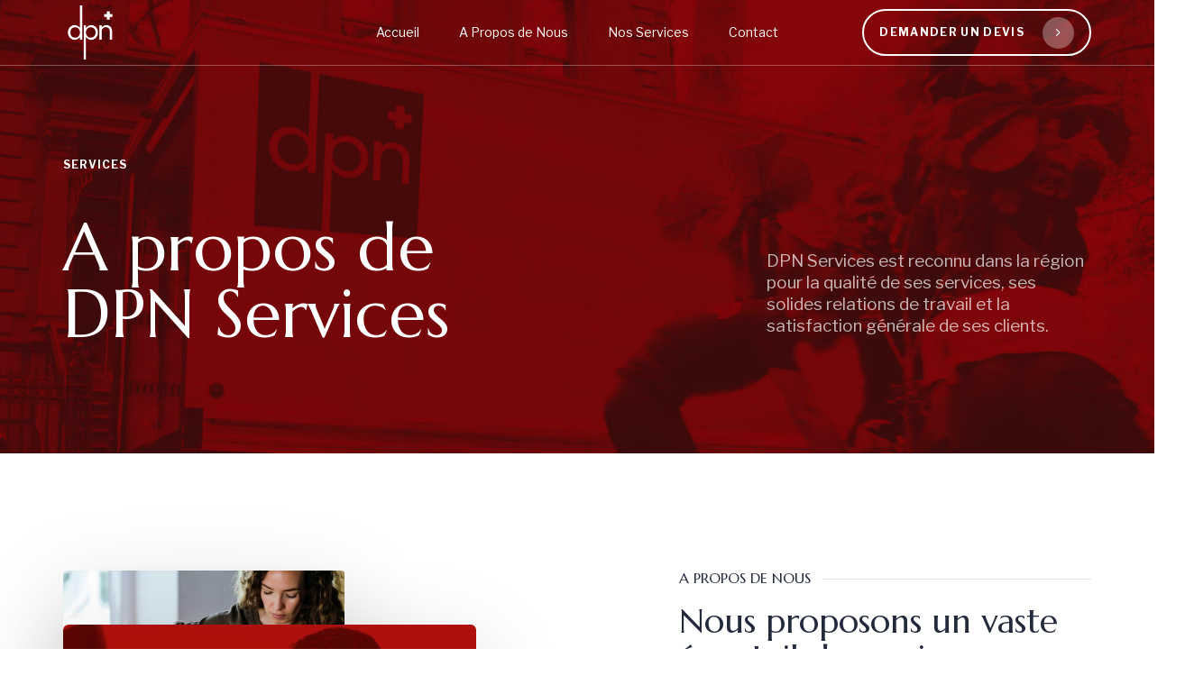

--- FILE ---
content_type: text/html; charset=UTF-8
request_url: https://dpnservices.ch/a-propos-de-nous/
body_size: 18392
content:
<!DOCTYPE html>
<html dir="ltr" lang="fr-FR"
	prefix="og: https://ogp.me/ns#" >
<head >

	<meta charset="UTF-8">
	<meta name="viewport" content="width=device-width, initial-scale=1.0" />
	<meta http-equiv="X-UA-Compatible" content="IE=edge">
	<link rel="profile" href="https://gmpg.org/xfn/11">
	<meta name="mobile-web-app-capable" content="yes">
<meta name="apple-mobile-web-app-capable" content="yes">
<meta name="apple-mobile-web-app-title" content="DPN Services - Déménagement &amp; transport fiables et sans stress">
<link rel="pingback" href="https://dpnservices.ch/xmlrpc.php" />
			<script type="text/javascript">
			var WebFontConfig = WebFontConfig || {};
			WebFontConfig['active'] = function() {
				if ( typeof ( window.jQuery ) !== 'undefined' ) {
					jQuery(window).trigger('liquid_async_fonts_active');
				}
			};
			WebFontConfig['inactive'] = function() {
				if ( typeof ( window.jQuery ) !== 'undefined' ) {
					jQuery(window).trigger('liquid_async_fonts_inactive');
				}
			};
			</script>
			
		<!-- All in One SEO 4.2.5.1 - aioseo.com -->
		<meta name="description" content="Services A propos de DPN Services DPN Services est reconnu dans la région pour la qualité de ses services, ses solides relations de travail et la satisfaction générale de ses clients. A PROPOS DE NOUS Nous proposons un vaste éventail de services. Nos domaines d&#039;expertise comprennent le transport, le déménagement, le débarras, les livraisons, la" />
		<meta name="robots" content="max-image-preview:large" />
		<link rel="canonical" href="https://dpnservices.ch/a-propos-de-nous/" />
		<meta name="generator" content="All in One SEO (AIOSEO) 4.2.5.1 " />
		<meta property="og:locale" content="fr_FR" />
		<meta property="og:site_name" content="DPN Services - Déménagement &amp; transport fiables et sans stress" />
		<meta property="og:type" content="article" />
		<meta property="og:title" content="A propos de Nous - DPN Services" />
		<meta property="og:description" content="Services A propos de DPN Services DPN Services est reconnu dans la région pour la qualité de ses services, ses solides relations de travail et la satisfaction générale de ses clients. A PROPOS DE NOUS Nous proposons un vaste éventail de services. Nos domaines d&#039;expertise comprennent le transport, le déménagement, le débarras, les livraisons, la" />
		<meta property="og:url" content="https://dpnservices.ch/a-propos-de-nous/" />
		<meta property="og:image" content="https://dpnservices.ch/wp-content/uploads/2022/04/logo_rouge.png" />
		<meta property="og:image:secure_url" content="https://dpnservices.ch/wp-content/uploads/2022/04/logo_rouge.png" />
		<meta property="og:image:width" content="200" />
		<meta property="og:image:height" content="200" />
		<meta property="article:published_time" content="2022-04-06T16:41:11+00:00" />
		<meta property="article:modified_time" content="2022-04-06T16:43:21+00:00" />
		<meta name="twitter:card" content="summary" />
		<meta name="twitter:title" content="A propos de Nous - DPN Services" />
		<meta name="twitter:description" content="Services A propos de DPN Services DPN Services est reconnu dans la région pour la qualité de ses services, ses solides relations de travail et la satisfaction générale de ses clients. A PROPOS DE NOUS Nous proposons un vaste éventail de services. Nos domaines d&#039;expertise comprennent le transport, le déménagement, le débarras, les livraisons, la" />
		<meta name="twitter:image" content="https://dpnservices.ch/wp-content/uploads/2022/04/logo_rouge.png" />
		<script type="application/ld+json" class="aioseo-schema">
			{"@context":"https:\/\/schema.org","@graph":[{"@type":"BreadcrumbList","@id":"https:\/\/dpnservices.ch\/a-propos-de-nous\/#breadcrumblist","itemListElement":[{"@type":"ListItem","@id":"https:\/\/dpnservices.ch\/#listItem","position":1,"item":{"@type":"WebPage","@id":"https:\/\/dpnservices.ch\/","name":"Accueil","description":"Nous fournissons des services de d\u00e9m\u00e9nagement & transport fiables et sans stress. D\u00e9m\u00e9nagez en douceur et en toute s\u00e9curit\u00e9 vers votre nouveau d\u00e9part, quelle que soit la distance ou la taille de vos objets. Recevez un devis personnalis\u00e9 con\u00e7u pour r\u00e9pondre \u00e0 votre calendrier , votre budget et les besoins sp\u00e9cifiques de votre d\u00e9m\u00e9nagement.","url":"https:\/\/dpnservices.ch\/"},"nextItem":"https:\/\/dpnservices.ch\/a-propos-de-nous\/#listItem"},{"@type":"ListItem","@id":"https:\/\/dpnservices.ch\/a-propos-de-nous\/#listItem","position":2,"item":{"@type":"WebPage","@id":"https:\/\/dpnservices.ch\/a-propos-de-nous\/","name":"A propos de Nous","description":"Services A propos de DPN Services DPN Services est reconnu dans la r\u00e9gion pour la qualit\u00e9 de ses services, ses solides relations de travail et la satisfaction g\u00e9n\u00e9rale de ses clients. A PROPOS DE NOUS Nous proposons un vaste \u00e9ventail de services. Nos domaines d'expertise comprennent le transport, le d\u00e9m\u00e9nagement, le d\u00e9barras, les livraisons, la","url":"https:\/\/dpnservices.ch\/a-propos-de-nous\/"},"previousItem":"https:\/\/dpnservices.ch\/#listItem"}]},{"@type":"Organization","@id":"https:\/\/dpnservices.ch\/#organization","name":"DPN Services","url":"https:\/\/dpnservices.ch\/","logo":{"@type":"ImageObject","url":"https:\/\/dpnservices.ch\/wp-content\/uploads\/2022\/04\/logo_rouge.png","@id":"https:\/\/dpnservices.ch\/#organizationLogo","width":200,"height":200},"image":{"@id":"https:\/\/dpnservices.ch\/#organizationLogo"},"contactPoint":{"@type":"ContactPoint","telephone":"+41216460800","contactType":"Reservations"}},{"@type":"WebSite","@id":"https:\/\/dpnservices.ch\/#website","url":"https:\/\/dpnservices.ch\/","name":"DPN Services","description":"D\u00e9m\u00e9nagement & transport fiables et sans stress","inLanguage":"fr-FR","publisher":{"@id":"https:\/\/dpnservices.ch\/#organization"}},{"@type":"WebPage","@id":"https:\/\/dpnservices.ch\/a-propos-de-nous\/#webpage","url":"https:\/\/dpnservices.ch\/a-propos-de-nous\/","name":"A propos de Nous - DPN Services","description":"Services A propos de DPN Services DPN Services est reconnu dans la r\u00e9gion pour la qualit\u00e9 de ses services, ses solides relations de travail et la satisfaction g\u00e9n\u00e9rale de ses clients. A PROPOS DE NOUS Nous proposons un vaste \u00e9ventail de services. Nos domaines d'expertise comprennent le transport, le d\u00e9m\u00e9nagement, le d\u00e9barras, les livraisons, la","inLanguage":"fr-FR","isPartOf":{"@id":"https:\/\/dpnservices.ch\/#website"},"breadcrumb":{"@id":"https:\/\/dpnservices.ch\/a-propos-de-nous\/#breadcrumblist"},"datePublished":"2022-04-06T16:41:11+02:00","dateModified":"2022-04-06T16:43:21+02:00"}]}
		</script>
		<!-- All in One SEO -->


	<!-- This site is optimized with the Yoast SEO plugin v22.8 - https://yoast.com/wordpress/plugins/seo/ -->
	<title>A propos de Nous - DPN Services</title>
	<link rel="canonical" href="https://dpnservices.ch/a-propos-de-nous/" />
	<meta property="og:locale" content="fr_FR" />
	<meta property="og:type" content="article" />
	<meta property="og:title" content="A propos de Nous - DPN Services" />
	<meta property="og:url" content="https://dpnservices.ch/a-propos-de-nous/" />
	<meta property="og:site_name" content="DPN Services" />
	<meta property="article:modified_time" content="2022-04-06T16:43:21+00:00" />
	<meta name="twitter:card" content="summary_large_image" />
	<meta name="twitter:label1" content="Durée de lecture estimée" />
	<meta name="twitter:data1" content="5 minutes" />
	<script type="application/ld+json" class="yoast-schema-graph">{"@context":"https://schema.org","@graph":[{"@type":"WebPage","@id":"https://dpnservices.ch/a-propos-de-nous/","url":"https://dpnservices.ch/a-propos-de-nous/","name":"A propos de Nous - DPN Services","isPartOf":{"@id":"https://dpnservices.ch/#website"},"datePublished":"2022-04-06T16:41:11+00:00","dateModified":"2022-04-06T16:43:21+00:00","breadcrumb":{"@id":"https://dpnservices.ch/a-propos-de-nous/#breadcrumb"},"inLanguage":"fr-FR","potentialAction":[{"@type":"ReadAction","target":["https://dpnservices.ch/a-propos-de-nous/"]}]},{"@type":"BreadcrumbList","@id":"https://dpnservices.ch/a-propos-de-nous/#breadcrumb","itemListElement":[{"@type":"ListItem","position":1,"name":"Accueil","item":"https://dpnservices.ch/"},{"@type":"ListItem","position":2,"name":"A propos de Nous"}]},{"@type":"WebSite","@id":"https://dpnservices.ch/#website","url":"https://dpnservices.ch/","name":"DPN Services","description":"Déménagement &amp; transport fiables et sans stress","potentialAction":[{"@type":"SearchAction","target":{"@type":"EntryPoint","urlTemplate":"https://dpnservices.ch/?s={search_term_string}"},"query-input":"required name=search_term_string"}],"inLanguage":"fr-FR"}]}</script>
	<!-- / Yoast SEO plugin. -->


<link rel='dns-prefetch' href='//www.google.com' />
<link rel='dns-prefetch' href='//fonts.googleapis.com' />
<link rel="alternate" type="application/rss+xml" title="DPN Services &raquo; Flux" href="https://dpnservices.ch/feed/" />
<link rel="alternate" type="application/rss+xml" title="DPN Services &raquo; Flux des commentaires" href="https://dpnservices.ch/comments/feed/" />
<link rel="alternate" title="oEmbed (JSON)" type="application/json+oembed" href="https://dpnservices.ch/wp-json/oembed/1.0/embed?url=https%3A%2F%2Fdpnservices.ch%2Fa-propos-de-nous%2F" />
<link rel="alternate" title="oEmbed (XML)" type="text/xml+oembed" href="https://dpnservices.ch/wp-json/oembed/1.0/embed?url=https%3A%2F%2Fdpnservices.ch%2Fa-propos-de-nous%2F&#038;format=xml" />
<link rel="preload" href="https://dpnservices.ch/wp-content/themes/hub/assets/vendors/liquid-icon/lqd-essentials/fonts/lqd-essentials.woff2" as="font" type="font/woff2" crossorigin>		<!-- This site uses the Google Analytics by MonsterInsights plugin v8.25.0 - Using Analytics tracking - https://www.monsterinsights.com/ -->
		<!-- Remarque : MonsterInsights n’est actuellement pas configuré sur ce site. Le propriétaire doit authentifier son compte Google Analytics dans les réglages de MonsterInsights.  -->
					<!-- No tracking code set -->
				<!-- / Google Analytics by MonsterInsights -->
		<style id='wp-img-auto-sizes-contain-inline-css' type='text/css'>
img:is([sizes=auto i],[sizes^="auto," i]){contain-intrinsic-size:3000px 1500px}
/*# sourceURL=wp-img-auto-sizes-contain-inline-css */
</style>
<style id='wp-emoji-styles-inline-css' type='text/css'>

	img.wp-smiley, img.emoji {
		display: inline !important;
		border: none !important;
		box-shadow: none !important;
		height: 1em !important;
		width: 1em !important;
		margin: 0 0.07em !important;
		vertical-align: -0.1em !important;
		background: none !important;
		padding: 0 !important;
	}
/*# sourceURL=wp-emoji-styles-inline-css */
</style>
<style id='wp-block-library-inline-css' type='text/css'>
:root{--wp-block-synced-color:#7a00df;--wp-block-synced-color--rgb:122,0,223;--wp-bound-block-color:var(--wp-block-synced-color);--wp-editor-canvas-background:#ddd;--wp-admin-theme-color:#007cba;--wp-admin-theme-color--rgb:0,124,186;--wp-admin-theme-color-darker-10:#006ba1;--wp-admin-theme-color-darker-10--rgb:0,107,160.5;--wp-admin-theme-color-darker-20:#005a87;--wp-admin-theme-color-darker-20--rgb:0,90,135;--wp-admin-border-width-focus:2px}@media (min-resolution:192dpi){:root{--wp-admin-border-width-focus:1.5px}}.wp-element-button{cursor:pointer}:root .has-very-light-gray-background-color{background-color:#eee}:root .has-very-dark-gray-background-color{background-color:#313131}:root .has-very-light-gray-color{color:#eee}:root .has-very-dark-gray-color{color:#313131}:root .has-vivid-green-cyan-to-vivid-cyan-blue-gradient-background{background:linear-gradient(135deg,#00d084,#0693e3)}:root .has-purple-crush-gradient-background{background:linear-gradient(135deg,#34e2e4,#4721fb 50%,#ab1dfe)}:root .has-hazy-dawn-gradient-background{background:linear-gradient(135deg,#faaca8,#dad0ec)}:root .has-subdued-olive-gradient-background{background:linear-gradient(135deg,#fafae1,#67a671)}:root .has-atomic-cream-gradient-background{background:linear-gradient(135deg,#fdd79a,#004a59)}:root .has-nightshade-gradient-background{background:linear-gradient(135deg,#330968,#31cdcf)}:root .has-midnight-gradient-background{background:linear-gradient(135deg,#020381,#2874fc)}:root{--wp--preset--font-size--normal:16px;--wp--preset--font-size--huge:42px}.has-regular-font-size{font-size:1em}.has-larger-font-size{font-size:2.625em}.has-normal-font-size{font-size:var(--wp--preset--font-size--normal)}.has-huge-font-size{font-size:var(--wp--preset--font-size--huge)}.has-text-align-center{text-align:center}.has-text-align-left{text-align:left}.has-text-align-right{text-align:right}.has-fit-text{white-space:nowrap!important}#end-resizable-editor-section{display:none}.aligncenter{clear:both}.items-justified-left{justify-content:flex-start}.items-justified-center{justify-content:center}.items-justified-right{justify-content:flex-end}.items-justified-space-between{justify-content:space-between}.screen-reader-text{border:0;clip-path:inset(50%);height:1px;margin:-1px;overflow:hidden;padding:0;position:absolute;width:1px;word-wrap:normal!important}.screen-reader-text:focus{background-color:#ddd;clip-path:none;color:#444;display:block;font-size:1em;height:auto;left:5px;line-height:normal;padding:15px 23px 14px;text-decoration:none;top:5px;width:auto;z-index:100000}html :where(.has-border-color){border-style:solid}html :where([style*=border-top-color]){border-top-style:solid}html :where([style*=border-right-color]){border-right-style:solid}html :where([style*=border-bottom-color]){border-bottom-style:solid}html :where([style*=border-left-color]){border-left-style:solid}html :where([style*=border-width]){border-style:solid}html :where([style*=border-top-width]){border-top-style:solid}html :where([style*=border-right-width]){border-right-style:solid}html :where([style*=border-bottom-width]){border-bottom-style:solid}html :where([style*=border-left-width]){border-left-style:solid}html :where(img[class*=wp-image-]){height:auto;max-width:100%}:where(figure){margin:0 0 1em}html :where(.is-position-sticky){--wp-admin--admin-bar--position-offset:var(--wp-admin--admin-bar--height,0px)}@media screen and (max-width:600px){html :where(.is-position-sticky){--wp-admin--admin-bar--position-offset:0px}}

/*# sourceURL=wp-block-library-inline-css */
</style><style id='global-styles-inline-css' type='text/css'>
:root{--wp--preset--aspect-ratio--square: 1;--wp--preset--aspect-ratio--4-3: 4/3;--wp--preset--aspect-ratio--3-4: 3/4;--wp--preset--aspect-ratio--3-2: 3/2;--wp--preset--aspect-ratio--2-3: 2/3;--wp--preset--aspect-ratio--16-9: 16/9;--wp--preset--aspect-ratio--9-16: 9/16;--wp--preset--color--black: #000000;--wp--preset--color--cyan-bluish-gray: #abb8c3;--wp--preset--color--white: #ffffff;--wp--preset--color--pale-pink: #f78da7;--wp--preset--color--vivid-red: #cf2e2e;--wp--preset--color--luminous-vivid-orange: #ff6900;--wp--preset--color--luminous-vivid-amber: #fcb900;--wp--preset--color--light-green-cyan: #7bdcb5;--wp--preset--color--vivid-green-cyan: #00d084;--wp--preset--color--pale-cyan-blue: #8ed1fc;--wp--preset--color--vivid-cyan-blue: #0693e3;--wp--preset--color--vivid-purple: #9b51e0;--wp--preset--gradient--vivid-cyan-blue-to-vivid-purple: linear-gradient(135deg,rgb(6,147,227) 0%,rgb(155,81,224) 100%);--wp--preset--gradient--light-green-cyan-to-vivid-green-cyan: linear-gradient(135deg,rgb(122,220,180) 0%,rgb(0,208,130) 100%);--wp--preset--gradient--luminous-vivid-amber-to-luminous-vivid-orange: linear-gradient(135deg,rgb(252,185,0) 0%,rgb(255,105,0) 100%);--wp--preset--gradient--luminous-vivid-orange-to-vivid-red: linear-gradient(135deg,rgb(255,105,0) 0%,rgb(207,46,46) 100%);--wp--preset--gradient--very-light-gray-to-cyan-bluish-gray: linear-gradient(135deg,rgb(238,238,238) 0%,rgb(169,184,195) 100%);--wp--preset--gradient--cool-to-warm-spectrum: linear-gradient(135deg,rgb(74,234,220) 0%,rgb(151,120,209) 20%,rgb(207,42,186) 40%,rgb(238,44,130) 60%,rgb(251,105,98) 80%,rgb(254,248,76) 100%);--wp--preset--gradient--blush-light-purple: linear-gradient(135deg,rgb(255,206,236) 0%,rgb(152,150,240) 100%);--wp--preset--gradient--blush-bordeaux: linear-gradient(135deg,rgb(254,205,165) 0%,rgb(254,45,45) 50%,rgb(107,0,62) 100%);--wp--preset--gradient--luminous-dusk: linear-gradient(135deg,rgb(255,203,112) 0%,rgb(199,81,192) 50%,rgb(65,88,208) 100%);--wp--preset--gradient--pale-ocean: linear-gradient(135deg,rgb(255,245,203) 0%,rgb(182,227,212) 50%,rgb(51,167,181) 100%);--wp--preset--gradient--electric-grass: linear-gradient(135deg,rgb(202,248,128) 0%,rgb(113,206,126) 100%);--wp--preset--gradient--midnight: linear-gradient(135deg,rgb(2,3,129) 0%,rgb(40,116,252) 100%);--wp--preset--font-size--small: 13px;--wp--preset--font-size--medium: 20px;--wp--preset--font-size--large: 36px;--wp--preset--font-size--x-large: 42px;--wp--preset--spacing--20: 0.44rem;--wp--preset--spacing--30: 0.67rem;--wp--preset--spacing--40: 1rem;--wp--preset--spacing--50: 1.5rem;--wp--preset--spacing--60: 2.25rem;--wp--preset--spacing--70: 3.38rem;--wp--preset--spacing--80: 5.06rem;--wp--preset--shadow--natural: 6px 6px 9px rgba(0, 0, 0, 0.2);--wp--preset--shadow--deep: 12px 12px 50px rgba(0, 0, 0, 0.4);--wp--preset--shadow--sharp: 6px 6px 0px rgba(0, 0, 0, 0.2);--wp--preset--shadow--outlined: 6px 6px 0px -3px rgb(255, 255, 255), 6px 6px rgb(0, 0, 0);--wp--preset--shadow--crisp: 6px 6px 0px rgb(0, 0, 0);}:where(.is-layout-flex){gap: 0.5em;}:where(.is-layout-grid){gap: 0.5em;}body .is-layout-flex{display: flex;}.is-layout-flex{flex-wrap: wrap;align-items: center;}.is-layout-flex > :is(*, div){margin: 0;}body .is-layout-grid{display: grid;}.is-layout-grid > :is(*, div){margin: 0;}:where(.wp-block-columns.is-layout-flex){gap: 2em;}:where(.wp-block-columns.is-layout-grid){gap: 2em;}:where(.wp-block-post-template.is-layout-flex){gap: 1.25em;}:where(.wp-block-post-template.is-layout-grid){gap: 1.25em;}.has-black-color{color: var(--wp--preset--color--black) !important;}.has-cyan-bluish-gray-color{color: var(--wp--preset--color--cyan-bluish-gray) !important;}.has-white-color{color: var(--wp--preset--color--white) !important;}.has-pale-pink-color{color: var(--wp--preset--color--pale-pink) !important;}.has-vivid-red-color{color: var(--wp--preset--color--vivid-red) !important;}.has-luminous-vivid-orange-color{color: var(--wp--preset--color--luminous-vivid-orange) !important;}.has-luminous-vivid-amber-color{color: var(--wp--preset--color--luminous-vivid-amber) !important;}.has-light-green-cyan-color{color: var(--wp--preset--color--light-green-cyan) !important;}.has-vivid-green-cyan-color{color: var(--wp--preset--color--vivid-green-cyan) !important;}.has-pale-cyan-blue-color{color: var(--wp--preset--color--pale-cyan-blue) !important;}.has-vivid-cyan-blue-color{color: var(--wp--preset--color--vivid-cyan-blue) !important;}.has-vivid-purple-color{color: var(--wp--preset--color--vivid-purple) !important;}.has-black-background-color{background-color: var(--wp--preset--color--black) !important;}.has-cyan-bluish-gray-background-color{background-color: var(--wp--preset--color--cyan-bluish-gray) !important;}.has-white-background-color{background-color: var(--wp--preset--color--white) !important;}.has-pale-pink-background-color{background-color: var(--wp--preset--color--pale-pink) !important;}.has-vivid-red-background-color{background-color: var(--wp--preset--color--vivid-red) !important;}.has-luminous-vivid-orange-background-color{background-color: var(--wp--preset--color--luminous-vivid-orange) !important;}.has-luminous-vivid-amber-background-color{background-color: var(--wp--preset--color--luminous-vivid-amber) !important;}.has-light-green-cyan-background-color{background-color: var(--wp--preset--color--light-green-cyan) !important;}.has-vivid-green-cyan-background-color{background-color: var(--wp--preset--color--vivid-green-cyan) !important;}.has-pale-cyan-blue-background-color{background-color: var(--wp--preset--color--pale-cyan-blue) !important;}.has-vivid-cyan-blue-background-color{background-color: var(--wp--preset--color--vivid-cyan-blue) !important;}.has-vivid-purple-background-color{background-color: var(--wp--preset--color--vivid-purple) !important;}.has-black-border-color{border-color: var(--wp--preset--color--black) !important;}.has-cyan-bluish-gray-border-color{border-color: var(--wp--preset--color--cyan-bluish-gray) !important;}.has-white-border-color{border-color: var(--wp--preset--color--white) !important;}.has-pale-pink-border-color{border-color: var(--wp--preset--color--pale-pink) !important;}.has-vivid-red-border-color{border-color: var(--wp--preset--color--vivid-red) !important;}.has-luminous-vivid-orange-border-color{border-color: var(--wp--preset--color--luminous-vivid-orange) !important;}.has-luminous-vivid-amber-border-color{border-color: var(--wp--preset--color--luminous-vivid-amber) !important;}.has-light-green-cyan-border-color{border-color: var(--wp--preset--color--light-green-cyan) !important;}.has-vivid-green-cyan-border-color{border-color: var(--wp--preset--color--vivid-green-cyan) !important;}.has-pale-cyan-blue-border-color{border-color: var(--wp--preset--color--pale-cyan-blue) !important;}.has-vivid-cyan-blue-border-color{border-color: var(--wp--preset--color--vivid-cyan-blue) !important;}.has-vivid-purple-border-color{border-color: var(--wp--preset--color--vivid-purple) !important;}.has-vivid-cyan-blue-to-vivid-purple-gradient-background{background: var(--wp--preset--gradient--vivid-cyan-blue-to-vivid-purple) !important;}.has-light-green-cyan-to-vivid-green-cyan-gradient-background{background: var(--wp--preset--gradient--light-green-cyan-to-vivid-green-cyan) !important;}.has-luminous-vivid-amber-to-luminous-vivid-orange-gradient-background{background: var(--wp--preset--gradient--luminous-vivid-amber-to-luminous-vivid-orange) !important;}.has-luminous-vivid-orange-to-vivid-red-gradient-background{background: var(--wp--preset--gradient--luminous-vivid-orange-to-vivid-red) !important;}.has-very-light-gray-to-cyan-bluish-gray-gradient-background{background: var(--wp--preset--gradient--very-light-gray-to-cyan-bluish-gray) !important;}.has-cool-to-warm-spectrum-gradient-background{background: var(--wp--preset--gradient--cool-to-warm-spectrum) !important;}.has-blush-light-purple-gradient-background{background: var(--wp--preset--gradient--blush-light-purple) !important;}.has-blush-bordeaux-gradient-background{background: var(--wp--preset--gradient--blush-bordeaux) !important;}.has-luminous-dusk-gradient-background{background: var(--wp--preset--gradient--luminous-dusk) !important;}.has-pale-ocean-gradient-background{background: var(--wp--preset--gradient--pale-ocean) !important;}.has-electric-grass-gradient-background{background: var(--wp--preset--gradient--electric-grass) !important;}.has-midnight-gradient-background{background: var(--wp--preset--gradient--midnight) !important;}.has-small-font-size{font-size: var(--wp--preset--font-size--small) !important;}.has-medium-font-size{font-size: var(--wp--preset--font-size--medium) !important;}.has-large-font-size{font-size: var(--wp--preset--font-size--large) !important;}.has-x-large-font-size{font-size: var(--wp--preset--font-size--x-large) !important;}
/*# sourceURL=global-styles-inline-css */
</style>

<style id='classic-theme-styles-inline-css' type='text/css'>
/*! This file is auto-generated */
.wp-block-button__link{color:#fff;background-color:#32373c;border-radius:9999px;box-shadow:none;text-decoration:none;padding:calc(.667em + 2px) calc(1.333em + 2px);font-size:1.125em}.wp-block-file__button{background:#32373c;color:#fff;text-decoration:none}
/*# sourceURL=/wp-includes/css/classic-themes.min.css */
</style>
<link rel='stylesheet' id='contact-form-7-css' href='https://dpnservices.ch/wp-content/plugins/contact-form-7/includes/css/styles.css?ver=5.6.3' type='text/css' media='all' />
<link rel='stylesheet' id='wpa-css-css' href='https://dpnservices.ch/wp-content/plugins/honeypot/includes/css/wpa.css?ver=2.0.1' type='text/css' media='all' />
<link rel='stylesheet' id='bootstrap-css' href='https://dpnservices.ch/wp-content/themes/hub/assets/vendors/bootstrap/css/bootstrap.min.css' type='text/css' media='all' />
<link rel='stylesheet' id='liquid-base-css' href='https://dpnservices.ch/wp-content/themes/hub/style.css' type='text/css' media='all' />
<link rel='stylesheet' id='liquid-theme-css' href='https://dpnservices.ch/wp-content/themes/hub/assets/css/theme.min.css' type='text/css' media='all' />
<link rel='stylesheet' id='theme-responsive-min-css' href='https://dpnservices.ch/wp-content/themes/hub/assets/css/theme-responsive-min.min.css?ver=6.9' type='text/css' media='screen and (min-width: 1200px)' />
<link rel='stylesheet' id='theme-responsive-max-css' href='https://dpnservices.ch/wp-content/themes/hub/assets/css/theme-responsive-max.min.css?ver=6.9' type='text/css' media='screen and (max-width: 1199px)' />
<link rel='stylesheet' id='js_composer_front-css' href='https://dpnservices.ch/wp-content/plugins/liquid_js_composer/assets/css/js_composer.min.css?ver=6.6.0' type='text/css' media='all' />
<link rel='stylesheet' id='landinghub-core-css' href='https://dpnservices.ch/wp-content/plugins/hub-core/assets/css/landinghub-core.min.css?ver=6.9' type='text/css' media='all' />
<link rel='stylesheet' id='redux-google-fonts-liquid_one_opt-css' href='https://fonts.googleapis.com/css?family=Libre+Franklin%3A400%2C700%7CMarcellus%3A400&#038;ver=6.9' type='text/css' media='all' />
<link rel='stylesheet' id='liquid-generated-responsive-css' href='//dpnservices.ch/wp-content/uploads/liquid-styles/liquid-responsive-100.css?timestamp=1649259657&#038;ver=6.9' type='text/css' media='all' />
<script type="text/javascript" src="https://dpnservices.ch/wp-includes/js/jquery/jquery.min.js?ver=3.7.1" id="jquery-core-js"></script>
<script type="text/javascript" src="https://dpnservices.ch/wp-includes/js/jquery/jquery-migrate.min.js?ver=3.4.1" id="jquery-migrate-js"></script>
<link rel="https://api.w.org/" href="https://dpnservices.ch/wp-json/" /><link rel="alternate" title="JSON" type="application/json" href="https://dpnservices.ch/wp-json/wp/v2/pages/28898" /><link rel="EditURI" type="application/rsd+xml" title="RSD" href="https://dpnservices.ch/xmlrpc.php?rsd" />
<meta name="generator" content="WordPress 6.9" />
<link rel='shortlink' href='https://dpnservices.ch/?p=28898' />
	
		<link rel="shortcut icon" href="https://dpnservices.ch/wp-content/uploads/2022/04/logo_rouge.png" />
		
	<script type="text/javascript">
				window.liquidParams = {
					currentZIndex: 10,
					lazyLoadOffset: 500,
					ccOuterSize: 35,
					ccActiveCircleBg: 1,
					ccActiveCircleBc: 1,
				};
				window.liquidIsElementor = false;
			</script><meta name="generator" content="Powered by WPBakery Page Builder - drag and drop page builder for WordPress."/>
<!-- Global site tag (gtag.js) - Google Analytics -->
<script async src="https://www.googletagmanager.com/gtag/js?id=G-EJQTE94XLX"></script>
<script>
  window.dataLayer = window.dataLayer || [];
  function gtag(){dataLayer.push(arguments);}
  gtag('js', new Date());

  gtag('config', 'G-EJQTE94XLX');
</script><style id='liquid-stylesheet-inline-css' type='text/css'>:root{--color-primary:#c10909;--color-gradient-start:#007fff;--color-gradient-stop:#ff4d54;--color-link:#a3816a;--color-link-hover:#181b31;--lqd-cc-active-bw:1px;}body{font-family:'Libre Franklin', sans-serif ;font-weight:400;line-height:1.5em;font-size:16px;color:#56565c;}.btn{font-family:inherit;font-weight:700;text-transform:uppercase;line-height:1.5em;letter-spacing:0.11em;font-size:12px;}.lqd-post-content, .lqd-post-header .entry-excerpt{font-family:inherit;line-height:2;font-size:16px;color:#737373;}.h1,h1{font-family:'Marcellus', Arial, Helvetica, sans-serif ;font-weight:400;line-height:1.13em;font-size:47px;color:#232a3b;}.h2,h2{font-family:'Marcellus', Arial, Helvetica, sans-serif ;font-weight:400;line-height:1.13em;font-size:42px;color:#232a3b;}.h3,h3{font-family:'Marcellus', Arial, Helvetica, sans-serif ;font-weight:400;line-height:1.21em;font-size:28px;color:#232a3b;}.h4,h4{font-family:'Marcellus', Arial, Helvetica, sans-serif ;font-weight:400;line-height:1.2em;font-size:25px;color:#232a3b;}.h5,h5{font-family:'Marcellus', Arial, Helvetica, sans-serif ;font-weight:400;line-height:1.2em;font-size:21px;color:#232a3b;}.h6,h6{font-family:'Libre Franklin', Arial, Helvetica, sans-serif ;font-weight:700;line-height:1.2em;letter-spacing:0.11em;font-size:12px;text-transform:uppercase;color:#232a3b;}.main-header .navbar-brand{max-width:60px;}.titlebar-inner h1{font-size:67px;font-weight:400;line-height:67px;}.titlebar-inner p{font-size:18px;font-weight:400;line-height:24px;}.titlebar-inner{padding-top:90px;padding-bottom:130px;}.titlebar{background-image:url( https://dpnservices.ch/wp-content/uploads/2022/04/home.jpg);background-size:cover;background-position:center center;}.titlebar .titlebar-scroll-link{color:rgb(255, 255, 255);}#lqd-site-content{background-repeat:repeat;}@media screen and (min-width: 992px){body.has-sidebar #lqd-contents-wrap{padding-top:25px;}}@media ( min-width: 1200px ){.is-stuck .lqd-head-sec-wrap{background:rgba(255, 255, 255, 0.95) !important;}.is-stuck .lqd-head-col > .header-module > p, .is-stuck .lqd-head-col > .header-module .nav-trigger, .is-stuck .lqd-head-col > .header-module .lqd-scrl-indc, .is-stuck .lqd-head-col > .header-module > .lqd-custom-menu, .is-stuck .lqd-head-col > .header-module > .btn-naked, .is-stuck .lqd-head-col > .header-module > .btn-underlined, .is-stuck .lqd-head-col > .header-module > .social-icon li a, .is-stuck .lqd-head-col > .header-module > .lqd-custom-menu > ul > li > a, .is-stuck .lqd-head-col > .header-module > .navbar-collapse .main-nav > li > a, .is-stuck .lqd-head-col > .header-module .ld-module-trigger .ld-module-trigger-txt, .is-stuck .lqd-head-col > .header-module .lqd-module-badge-outline .ld-module-trigger-count, .is-stuck .lqd-head-col > .header-module .ld-module-trigger-icon, .is-stuck .lqd-head-col > .header-module > .lqd-custom-menu .lqd-custom-menu-dropdown-btn{color:rgb(35, 42, 59);}.is-stuck .lqd-head-col > .header-module .nav-trigger.bordered .bars:before{border-color:rgb(35, 42, 59);}.is-stuck .lqd-head-col > .header-module .nav-trigger .bar, .is-stuck .lqd-head-col > .header-module .lqd-scrl-indc .lqd-scrl-indc-line{background:rgb(35, 42, 59);}.is-stuck .lqd-head-col > .header-module > .btn-naked:hover, .is-stuck .lqd-head-col > .header-module > .btn-underlined:hover, .is-stuck .lqd-head-col > .header-module > .social-icon li a:hover, .is-stuck .lqd-head-col > .header-module > .lqd-custom-menu > ul > li > a:hover, .is-stuck .lqd-head-col > .header-module > .navbar-collapse .main-nav > li > a:hover, .is-stuck .lqd-head-col > .header-module > .navbar-collapse .main-nav > li:hover > a, .is-stuck .lqd-head-col > .header-module > .navbar-collapse .main-nav > li.is-active > a, .is-stuck .lqd-head-col > .header-module > .navbar-collapse .main-nav > li.current-menu-ancestor > a, .is-stuck .lqd-head-col > .header-module > .navbar-collapse .main-nav > li.current_page_item > a, .is-stuck .lqd-head-col > .header-module > .navbar-collapse .main-nav > li.current-menu-item > a, .is-stuck .lqd-head-col > .header-module > .iconbox h3, .is-stuck .lqd-head-col > .header-module > .iconbox .iconbox-icon-container{color:rgba(35, 42, 59, 0.8);}}@media screen and (max-width: 1199px){.main-header .navbar-header{background:rgba(0, 0, 0, 0);}.main-header .ld-module-trigger, .main-header .ld-search-form .input-icon{color:rgb(255, 255, 255);}.main-header .nav-trigger .bar, .main-header .nav-trigger.style-2 .bar:before, .main-header .nav-trigger.style-2 .bar:after{background-color:rgb(255, 255, 255);}}.lqd-mobile-sec .navbar-header>* {
    flex: 0 0 8%;
}

.grecaptcha-badge {
    display: none!important;
}</style><style type="text/css" data-type="vc_shortcodes-custom-css">.vc_custom_1649263084134{padding-top: 140px !important;padding-bottom: 80px !important;background: #c10909 url(https://dpnservices.ch/wp-content/uploads/2022/04/home.jpg?id=28862);background-position: center;background-repeat: no-repeat !important;background-size: cover !important;}.vc_custom_1610039493889{padding-top: 60px !important;padding-bottom: 60px !important;}.vc_custom_1649263155834{padding-top: 80px !important;padding-bottom: 80px !important;background-image: url(https://dpnservices.ch/wp-content/uploads/2022/04/home.jpg?id=28862) !important;}.vc_custom_1610039441390{margin-bottom: 110px !important;}.vc_custom_1648764943159{margin-bottom: 20px !important;}.vc_custom_1610039332809{padding-top: 20px !important;}.vc_custom_1612423846224{padding-top: 40px !important;padding-right: 20px !important;padding-bottom: 30px !important;padding-left: 20px !important;background-color: rgba(255,255,255,0.85) !important;*background-color: rgb(255,255,255) !important;border-radius: 4px !important;}</style><noscript><style> .wpb_animate_when_almost_visible { opacity: 1; }</style></noscript><style type="text/css" data-type="vc_custom-css">.is-stuck .lqd-head-sec > .lqd-head-col > .ld-fancy-heading .ld-fh-element {
    color: #232A3B;
}</style><style type="text/css" data-type="vc_shortcodes-custom-css">.vc_custom_1648731727914{border-bottom-width: 1px !important;padding-right: 25px !important;padding-left: 25px !important;border-bottom-color: rgba(255,255,255,0.3) !important;border-bottom-style: solid !important;}.vc_custom_1648726129471{margin-top: -2px !important;}.vc_custom_1649260669891{padding-top: 60px !important;padding-bottom: 60px !important;background-position: center !important;background-repeat: no-repeat !important;background-size: cover !important;}.vc_custom_1615219219533{margin-bottom: 30px !important;}.vc_custom_1615219159553{margin-bottom: -130px !important;background-color: #ffffff !important;border-radius: 10px !important;}.vc_custom_1648772132787{margin-bottom: 0px !important;}</style><style type="text/css" data-type="vc_shortcodes-custom-css">.vc_custom_1648768625084{padding-top: 45px !important;padding-bottom: 45px !important;background-color: #c10909 !important;}.vc_custom_1648768730429{padding-top: 0px !important;}.vc_custom_1649263183505{margin-bottom: 0px !important;}.vc_custom_1649263197850{margin-bottom: 0px !important;}.vc_custom_1649263211873{margin-bottom: 0px !important;}.vc_custom_1649263226888{margin-bottom: 0px !important;}.vc_custom_1649263246422{margin-bottom: 0px !important;}.vc_custom_1649263259279{margin-bottom: 0px !important;}.vc_custom_1622102194600{margin-bottom: 20px !important;}.vc_custom_1622102205387{margin-bottom: 20px !important;}</style>
<link rel='stylesheet' id='liquid-icons-css' href='https://dpnservices.ch/wp-content/themes/hub/assets/vendors/liquid-icon/lqd-essentials/lqd-essentials.min.css' type='text/css' media='all' />
<link rel='stylesheet' id='fresco-css' href='https://dpnservices.ch/wp-content/themes/hub/assets/vendors/fresco/css/fresco.css' type='text/css' media='all' />
<link rel='stylesheet' id='jquery-ui-css' href='https://dpnservices.ch/wp-content/themes/hub/assets/vendors/jquery-ui/jquery-ui.css' type='text/css' media='all' />
</head>

<body data-rsssl=1 class="wp-singular page-template-default page page-id-28898 wp-embed-responsive wp-theme-hub site-wide-layout sidebar-widgets-outline lazyload-enabled wpb-js-composer js-comp-ver-6.6.0 vc_responsive" dir="ltr" itemscope="itemscope" itemtype="http://schema.org/WebPage" data-mobile-nav-breakpoint="1199" data-mobile-nav-style="classic" data-mobile-nav-scheme="gray" data-mobile-nav-trigger-alignment="right" data-mobile-header-scheme="custom" data-mobile-logo-alignment="default" data-overlay-onmobile="true">
	
	
	<div><div class="screen-reader-text">Skip links</div><ul class="liquid-skip-link screen-reader-text"><li><a href="#primary-nav" class="screen-reader-shortcut"> Skip to primary navigation</a></li><li><a href="#lqd-site-content" class="screen-reader-shortcut"> Skip to content</a></li></ul></div>

	<div id="wrap">

		<div class="lqd-sticky-placeholder d-none"></div><header class="header site-header main-header main-header-overlay   is-not-stuck" data-sticky-header="true" data-sticky-values-measured="false" data-sticky-options="{&quot;disableOnMobile&quot;:true,&quot;stickyTrigger&quot;:&quot;first-section&quot;}" id="header" itemscope="itemscope" itemtype="http://schema.org/WPHeader">
    
    <p><div  class="lqd-head-sec-wrap pos-rel    vc_custom_1648731727914 " style="">
						<div class="lqd-head-sec container d-flex align-items-stretch"><div  class="col lqd-head-col  " ><style>.ld_header_image_696cb7d2ccec3{padding-top:0px;padding-bottom:0px;}.is-stuck .ld_header_image_696cb7d2ccec3{padding-top:15px;padding-bottom:15px;}</style>
<div id="ld_header_image_696cb7d2ccec3" class="header-module module-logo no-rotate navbar-brand-plain ld_header_image_696cb7d2ccec3">

	<a class="navbar-brand" href="https://dpnservices.ch/" rel="home"><span class="navbar-brand-inner">   <img class="logo-sticky" src="https://dpnservices.ch/wp-content/uploads/2022/04/logo_rouge.png" alt="DPN Services"  /> <img class="logo-default" src="https://dpnservices.ch/wp-content/uploads/2022/04/logo_transparent.png" alt="DPN Services"  /></span></a>		
</div><!-- /.navbar-header --></div><div  class="col lqd-head-col   text-right text-lg-right" ><style>.ld_header_menu_696cb7d2cd29c > li > a{font-size:14px;font-weight:500;}.ld_header_menu_696cb7d2cd29c .nav-item-children > li > a{font-size:14px;font-weight:500;}.ld_header_menu_696cb7d2cd29c > li > a, .navbar-fullscreen .ld_header_menu_696cb7d2cd29c > li > a{color:rgb(255, 255, 255);}.ld_header_menu_696cb7d2cd29c > li:hover > a, .navbar-fullscreen .ld_header_menu_696cb7d2cd29c > li > a:hover{color:rgb(255, 255, 255);}.ld_header_menu_696cb7d2cd29c > li.is-active > a, .ld_header_menu_696cb7d2cd29c > li.current_page_item > a, .ld_header_menu_696cb7d2cd29c > li.current-menu-item > a, .ld_header_menu_696cb7d2cd29c > li.current-menu-ancestor > a, .navbar-fullscreen .ld_header_menu_696cb7d2cd29c > li.is-active > a, .navbar-fullscreen .ld_header_menu_696cb7d2cd29c > li.current_page_item > a, .navbar-fullscreen .ld_header_menu_696cb7d2cd29c > li.current-menu-item > a, .navbar-fullscreen .ld_header_menu_696cb7d2cd29c > li.current-menu-ancestor > a{color:rgb(255, 255, 255);}.ld_header_menu_696cb7d2cd29c{--lqd-menu-items-right-padding:22px;--lqd-menu-items-left-padding:22px;}</style><div class="header-module module-primary-nav pos-stc">
	<div class="collapse navbar-collapse lqd-submenu-default-style  " id="main-header-collapse" aria-expanded="false" role="navigation">
	<ul id="primary-nav" class="main-nav lqd-menu-counter-right ld_header_menu_696cb7d2cd29c main-nav-hover-fade-inactive nav align-items-lg-stretch justify-content-lg-default-align" data-submenu-options='{"toggleType":"fade","handler":"mouse-in-out"}' data-localscroll="true" data-localscroll-options='{"itemsSelector": "> li > a", "trackWindowScroll": true}'><li id="menu-item-28911" class="menu-item menu-item-type-post_type menu-item-object-page menu-item-home menu-item-28911"><a href="https://dpnservices.ch/">Accueil</a></li>
<li id="menu-item-28912" class="menu-item menu-item-type-post_type menu-item-object-page current-menu-item page_item page-item-28898 current_page_item menu-item-28912"><a href="https://dpnservices.ch/a-propos-de-nous/" aria-current="page">A Propos de Nous</a></li>
<li id="menu-item-28914" class="menu-item menu-item-type-post_type menu-item-object-page menu-item-28914"><a href="https://dpnservices.ch/services/">Nos Services</a></li>
<li id="menu-item-28913" class="menu-item menu-item-type-post_type menu-item-object-page menu-item-28913"><a href="https://dpnservices.ch/contact/">Contact</a></li>
</ul>	</div><!-- /.navbar-collapse -->
</div><!-- /.header-module --></div><div  class="col lqd-head-col   text-right" ><style>.is-stuck .lqd-head-col > .header-module > .ld_header_button_696cb7d2cf7fd{color:rgb(193, 9, 9);border-color:rgb(193, 9, 9);}.is-stuck .lqd-head-col > .header-module > .ld_header_button_696cb7d2cf7fd.btn-solid{background-color:rgb(193, 9, 9);}.is-stuck .lqd-head-col > .header-module > .ld_header_button_696cb7d2cf7fd:hover{color:rgb(255, 255, 255);border-color:rgb(50, 173, 255);}.is-stuck .lqd-head-col > .header-module > .ld_header_button_696cb7d2cf7fd .btn-icon{color:rgb(193, 9, 9);}.is-stuck .lqd-head-col > .header-module > .ld_header_button_696cb7d2cf7fd:hover .btn-icon{color:rgb(255, 255, 255);}</style><div class="header-module module-button">
	<style>.ld_button_696cb7d2cfc3c.btn-icon-solid .btn-icon{background:rgba(255, 255, 255, 0.31);}.ld_button_696cb7d2cfc3c.btn-icon-circle.btn-icon-ripple .btn-icon:before{border-color:rgb(255, 255, 255);}.ld_button_696cb7d2cfc3c.btn-icon-solid:hover .btn-icon{background:rgba(255, 255, 255, 0.15);}.ld_button_696cb7d2cfc3c .btn-icon{width:35px !important;height:35px !important;}.ld_button_696cb7d2cfc3c{color:rgb(255, 255, 255);border-color:rgb(255, 255, 255);}.ld_button_696cb7d2cfc3c:hover{background-color:rgb(15, 159, 254);border-color:rgb(15, 159, 254);}.ld_button_696cb7d2cfc3c .btn-gradient-bg-hover{background:-webkit-linear-gradient(to right, rgb(15, 159, 254) 0%, rgb(15, 159, 254) 100%);background:linear-gradient(to right, rgb(15, 159, 254) 0%, rgb(15, 159, 254) 100%);}.ld_button_696cb7d2cfc3c:hover .btn-gradient-border defs stop:first-child{stop-color:rgb(15, 159, 254);}.ld_button_696cb7d2cfc3c:hover .btn-gradient-border defs stop:last-child{stop-color:rgb(15, 159, 254);}.ld_button_696cb7d2cfc3c {line-height:2.5em; } .ld_button_696cb7d2cfc3c {--element-line-height:2.5em; } .ld_button_696cb7d2cfc3c {line-height:2.5em; } .ld_button_696cb7d2cfc3c {--element-line-height:2.5em; } </style><a href="#contact-modal" class="btn btn-default btn-hover-txt-switch btn-hover-txt-switch-y btn-sm circle btn-bordered border-thick btn-icon-custom-size btn-icon-circle btn-icon-solid btn-has-label ld_header_button_696cb7d2cf7fd ld_button_696cb7d2cfc3c" data-lity="#contact-modal" >
	<span>
		
					<span class="btn-txt" data-text="Demander un Devis" data-split-text="true"
					    data-split-options='{"type": "chars, words"}'>Demander un Devis</span>
			
	<span class="btn-icon"><i class="lqd-icn-ess icon-ion-ios-arrow-forward"></i></span>				</span>
</a>
</div></div>	</div></div><div  class="lqd-head-sec-wrap pos-rel    vc_custom_1648726129471 " style="">
						<div class="lqd-head-sec container d-flex align-items-stretch"><div  class="col lqd-head-col  " ><!-- Modal Body -->
<div id="contact-modal" class="lqd-modal lity-hide" data-modal-type="fullscreen">

	<div class="lqd-modal-inner">
		<div class="lqd-modal-head">
			<h2></h2>
		</div><!-- /.lqd-modal-head -->
		<div class="lqd-modal-content">

			<style>@media (min-width: 992px) { .liquid-row-responsive-696cb7d2d1311 {padding-top:80px !important; padding-bottom:80px !important;  }  }  </style><div style="background-position:center center !important;" class="vc_row vc_inner vc_row-fluid h-vh-100 align-items-center vc_custom_1649260669891 liquid-row-responsive-696cb7d2d1311 liquid-row-shadowbox-696cb7d2d1333 vc_row-has-fill"><div class="ld-container container"><div class="row ld-row ld-row-inner vc_row-o-equal-height vc_row-o-content-middle vc_row-flex"><style>@media (min-width: 992px) { .liquid-column-responsive-696cb7d2d17cb > .vc_column-inner {padding-right:10% !important;  }  } </style><div class="wpb_column vc_column_container vc_col-sm-6 liquid-column-696cb7d2d17c6 liquid-column-responsive-696cb7d2d17cb"><div class="vc_column-inner vc_custom_1615219219533" ><div class="wpb_wrapper" ><style>.ld_fancy_heading_696cb7d2d1936 h2{color:rgb(0, 0, 0);}.ld_fancy_heading_696cb7d2d1936 h2 {font-size:34px; } @media (min-width: 768px) { .ld_fancy_heading_696cb7d2d1936 h2 {font-size:48px; }  } @media (min-width: 992px) { .ld_fancy_heading_696cb7d2d1936 h2 {font-size:80px; }  } .ld_fancy_heading_696cb7d2d1936 h2 {line-height:1em; } @media (min-width: 768px) { .ld_fancy_heading_696cb7d2d1936 h2 {line-height:0.75em; }  } .ld_fancy_heading_696cb7d2d1936 h2 {--element-line-height:1em; } @media (min-width: 768px) { .ld_fancy_heading_696cb7d2d1936 h2 {--element-line-height:0.75em; }  } .ld_fancy_heading_696cb7d2d1936 h2 {font-weight:500; } .ld_fancy_heading_696cb7d2d1936 h2 {margin-bottom:0.5em !important;  } .ld_fancy_heading_696cb7d2d1936 .lqd-highlight-inner{height:0.275em!important;bottom:0px!important;}.ld_fancy_heading_696cb7d2d1936 h2 {font-size:34px; } @media (min-width: 768px) { .ld_fancy_heading_696cb7d2d1936 h2 {font-size:48px; }  } @media (min-width: 992px) { .ld_fancy_heading_696cb7d2d1936 h2 {font-size:80px; }  } .ld_fancy_heading_696cb7d2d1936 h2 {line-height:1em; } @media (min-width: 768px) { .ld_fancy_heading_696cb7d2d1936 h2 {line-height:0.75em; }  } .ld_fancy_heading_696cb7d2d1936 h2 {--element-line-height:1em; } @media (min-width: 768px) { .ld_fancy_heading_696cb7d2d1936 h2 {--element-line-height:0.75em; }  } .ld_fancy_heading_696cb7d2d1936 h2 {font-weight:500; } .ld_fancy_heading_696cb7d2d1936 h2 {margin-bottom:0.5em !important;  } </style><div class="ld-fancy-heading ld_fancy_heading_696cb7d2d1936">
	<h2 class="ld-fh-element lqd-highlight-underline lqd-highlight-grow-left text-decoration-default"   >  Nous <span style="font-family: 'DM Serif Text', serif;font-style: italic">Contacter.</span></h2></div><style>.ld_fancy_heading_696cb7d2d2287 p {margin-bottom:2em !important;  } .ld_fancy_heading_696cb7d2d2287 .lqd-highlight-inner{height:0.275em!important;bottom:0px!important;}.ld_fancy_heading_696cb7d2d2287 p {margin-bottom:2em !important;  } </style><div class="ld-fancy-heading ld_fancy_heading_696cb7d2d2287">
	<p class="ld-fh-element lqd-highlight-underline lqd-highlight-grow-left text-decoration-default"   >  Nous sommes ici pour répondre à toutes vos questions.</p></div></div></div></div><style>@media (min-width: 992px) { .liquid-column-responsive-696cb7d2d2f5b > .vc_column-inner {padding-top:45px !important; padding-right:65px !important; padding-bottom:45px !important; padding-left:65px !important;  }  } </style><div class="wpb_column vc_column_container vc_col-sm-6 liquid-column-696cb7d2d2f56 liquid-column-responsive-696cb7d2d2f5b vc_col-has-fill"><div class="vc_column-inner vc_custom_1615219159553" ><div class="wpb_wrapper" ><style>.ld_cf7_696cb7d2d30b8 input,.ld_cf7_696cb7d2d30b8 textarea,.ld_cf7_696cb7d2d30b8 .ui-button.ui-selectmenu-button{font-size:13px;}.ld_cf7_696cb7d2d30b8 input[type="submit"]{font-size:17px;line-height:1.5em;font-weight:500;}.ld_cf7_696cb7d2d30b8 input, .ld_cf7_696cb7d2d30b8 select, .ld_cf7_696cb7d2d30b8 textarea, .ld_cf7_696cb7d2d30b8 .ui-button.ui-selectmenu-button, .ld_cf7_696cb7d2d30b8 .wpcf7-form-control-wrap > i, .ld_cf7_696cb7d2d30b8 .wpcf7-radio{color:rgb(0, 0, 0);}.ld_cf7_696cb7d2d30b8 input:focus, .ld_cf7_696cb7d2d30b8 select:focus, .ld_cf7_696cb7d2d30b8 textarea:focus, .ld_cf7_696cb7d2d30b8 .ui-button.ui-selectmenu-button:hover, .wpcf7-acceptance .wpcf7-list-item-label:after{color:rgb(0, 0, 0);}.ld_cf7_696cb7d2d30b8 input, .ld_cf7_696cb7d2d30b8 select, .ld_cf7_696cb7d2d30b8 textarea, .ld_cf7_696cb7d2d30b8 .ui-button.ui-selectmenu-button, .ld_cf7_696cb7d2d30b8 .wpcf7-acceptance .wpcf7-list-item-label:before{border-color:rgba(0, 0, 0, 0.12);}.ld_cf7_696cb7d2d30b8 input:focus, .ld_cf7_696cb7d2d30b8 select:focus, .ld_cf7_696cb7d2d30b8 textarea:focus, .ld_cf7_696cb7d2d30b8 .ui-button.ui-selectmenu-button:hover{border-color:rgb(0, 0, 0);}.ld_cf7_696cb7d2d30b8 .wpcf7-form-control-wrap{margin-bottom:13px;}</style><div id="ld_cf7_696cb7d2d30b8" class="lqd-contact-form lqd-contact-form-inputs-underlined lqd-contact-form-button-lg lqd-contact-form-button-block ld_cf7_696cb7d2d30b8 vc_custom_1648772132787">
	<div role="form" class="wpcf7" id="wpcf7-f3731-o1" lang="en-US" dir="ltr">
<div class="screen-reader-response"><p role="status" aria-live="polite" aria-atomic="true"></p> <ul></ul></div>
<form action="/a-propos-de-nous/#wpcf7-f3731-o1" method="post" class="wpcf7-form init" novalidate="novalidate" data-status="init">
<div style="display: none;">
<input type="hidden" name="_wpcf7" value="3731" />
<input type="hidden" name="_wpcf7_version" value="5.6.3" />
<input type="hidden" name="_wpcf7_locale" value="en_US" />
<input type="hidden" name="_wpcf7_unit_tag" value="wpcf7-f3731-o1" />
<input type="hidden" name="_wpcf7_container_post" value="0" />
<input type="hidden" name="_wpcf7_posted_data_hash" value="" />
<input type="hidden" name="_wpcf7_recaptcha_response" value="" />
</div>
<div class="row">
<div class="col-md-6">
<p style="margin: 0; color: rgba(0 0 0 / 0.3); font-size: 12px;">Votre Nom</p>
<p><span class="wpcf7-form-control-wrap" data-name="text-619"><input type="text" name="text-619" value="" size="40" class="wpcf7-form-control wpcf7-text wpcf7-validates-as-required" aria-required="true" aria-invalid="false" placeholder="Nom" /></span>
</p></div>
<div class="col-md-6">
<p style="margin: 0; color: rgba(0 0 0 / 0.3); font-size: 12px;">Email</p>
<p><span class="wpcf7-form-control-wrap" data-name="email-899"><input type="email" name="email-899" value="" size="40" class="wpcf7-form-control wpcf7-text wpcf7-email wpcf7-validates-as-required wpcf7-validates-as-email" aria-required="true" aria-invalid="false" placeholder="Adresse Email" /></span>
</p></div>
<div class="col-md-12">
<p style="margin: 0; color: rgba(0 0 0 / 0.3); font-size: 12px;">Votre message</p>
<p><span class="wpcf7-form-control-wrap" data-name="textarea-889"><textarea name="textarea-889" cols="10" rows="4" class="wpcf7-form-control wpcf7-textarea wpcf7-validates-as-required" aria-required="true" aria-invalid="false" placeholder="Détaillez votre requête"></textarea></span>
</p></div>
<div class="col-md-12">
<input type="submit" value="Envoyer message" class="wpcf7-form-control has-spinner wpcf7-submit" />
</div>
</div>
<div class="wpcf7-response-output" aria-hidden="true"></div></form></div></div></div></div></div><div class="wpb_column vc_column_container vc_col-sm-12 liquid-column-696cb7d2d3e92"><div class="vc_column-inner " ><div class="wpb_wrapper" ></div></div></div></div></div></div>
		</div><!-- /.lqd-modal-content -->
		<div class="lqd-modal-foot"></div><!-- /.lqd-modal-foot -->

	</div><!-- /.lqd-modal-inner -->
</div><!-- /#modal-box.lqd-modal --></div>	</div></div></p>
<div class="lqd-mobile-sec elementor pos-rel">
		<div class="lqd-mobile-sec-inner navbar-header d-flex align-items-stretch w-100">
			<div class="lqd-mobile-modules-container empty"></div>
			<button
			type="button"
			class="navbar-toggle collapsed nav-trigger style-mobile d-flex pos-rel align-items-center justify-content-center"
			data-ld-toggle="true"
			data-toggle="collapse"
			data-target="#lqd-mobile-sec-nav"
			aria-expanded="false"
			data-toggle-options='{ "changeClassnames": {"html": "mobile-nav-activated"} }'>
				<span class="sr-only">Toggle navigation</span>
				<span class="bars d-inline-block pos-rel z-index-1">
					<span class="bars-inner d-flex flex-column w-100 h-100">
						<span class="bar d-inline-block"></span>
						<span class="bar d-inline-block"></span>
						<span class="bar d-inline-block"></span>
					</span>
				</span>
			</button>
	
			<a class="navbar-brand d-flex pos-rel" href="https://dpnservices.ch/">
				<span class="navbar-brand-inner">
					<img class="logo-default" src="https://dpnservices.ch/wp-content/uploads/2022/04/logo_transparent.png" alt="DPN Services"  />
				</span>
			</a>

		</div>
	
		<div class="lqd-mobile-sec-nav w-100 pos-abs z-index-10">

			<div class="mobile-navbar-collapse navbar-collapse collapse w-100" id="lqd-mobile-sec-nav" aria-expanded="false" role="navigation"><ul id="mobile-primary-nav" class="reset-ul lqd-mobile-main-nav main-nav nav" itemtype="http://schema.org/SiteNavigationElement" itemscope="itemscope"><li class="menu-item menu-item-type-post_type menu-item-object-page menu-item-home menu-item-28911"><a href="https://dpnservices.ch/">Accueil</a></li>
<li class="menu-item menu-item-type-post_type menu-item-object-page current-menu-item page_item page-item-28898 current_page_item menu-item-28912"><a href="https://dpnservices.ch/a-propos-de-nous/" aria-current="page">A Propos de Nous</a></li>
<li class="menu-item menu-item-type-post_type menu-item-object-page menu-item-28914"><a href="https://dpnservices.ch/services/">Nos Services</a></li>
<li class="menu-item menu-item-type-post_type menu-item-object-page menu-item-28913"><a href="https://dpnservices.ch/contact/">Contact</a></li>
</ul></div>

		</div>
	
	</div>	
	<!-- Google tag (gtag.js) -->
<script async src="https://www.googletagmanager.com/gtag/js?id=AW-16484078554">
</script>
<script>
  window.dataLayer = window.dataLayer || [];
  function gtag(){dataLayer.push(arguments);}
  gtag('js', new Date());

  gtag('config', 'AW-16484078554');
</script>

</header>
		<main class="content" id="lqd-site-content">

			
			<div id="lqd-contents-wrap">

							<!-- Google tag (gtag.js) -->
<script async src="https://www.googletagmanager.com/gtag/js?id=G-HDPR5R59SR">
</script>
<script>
  window.dataLayer = window.dataLayer || [];
  function gtag(){dataLayer.push(arguments);}
  gtag('js', new Date());

  gtag('config', 'G-HDPR5R59SR');
</script>


	<p><style>@media (min-width: 992px) { .liquid-row-responsive-696cb7d2d6127 {padding-top:170px !important;  }  }    </style><section data-row-bg="https://dpnservices.ch/wp-content/uploads/2022/04/home.jpg?id=28862" style="background-position:center top !important;" data-bg-image="url" class="vc_row vc_custom_1649263084134 liquid-row-responsive-696cb7d2d6127 liquid-row-shadowbox-696cb7d2d6148 vc_row-has-fill vc_row-has-bg lqd-parallax-markup-exists lqd-parallax-bg-enabled lqd-has-bg-markup row-bg-appended"><span class="row-bg-loader"></span><div class="row-bg-wrap">
		<div class="row-bg-inner">
			<figure class="row-bg" data-parallax="true" data-parallax-from='{"yPercent":-15}' data-parallax-to='{"yPercent":0}'></figure>
		</div>
	</div><div class="ld-container container"><div class="row ld-row ld-row-outer vc_row-o-content-middle vc_row-flex"><div class="wpb_column vc_column_container vc_col-sm-12 liquid-column-696cb7d2d664d"><div class="vc_column-inner  " ><div class="wpb_wrapper"  ><style>.ld_fancy_heading_696cb7d2d67b3 h6{color:rgb(255, 255, 255);}.ld_fancy_heading_696cb7d2d67b3 h6 {font-size:12px; } .ld_fancy_heading_696cb7d2d67b3 h6 {font-weight:700; } .ld_fancy_heading_696cb7d2d67b3 h6 {letter-spacing:0.08em; } .ld_fancy_heading_696cb7d2d67b3 h6 {margin-bottom:4em !important;  } .ld_fancy_heading_696cb7d2d67b3 .lqd-highlight-inner{height:0.275em!important;bottom:0px!important;}.ld_fancy_heading_696cb7d2d67b3 h6 {font-size:12px; } .ld_fancy_heading_696cb7d2d67b3 h6 {font-weight:700; } .ld_fancy_heading_696cb7d2d67b3 h6 {letter-spacing:0.08em; } .ld_fancy_heading_696cb7d2d67b3 h6 {margin-bottom:4em !important;  } </style><div class="ld-fancy-heading text-uppercase ld_fancy_heading_696cb7d2d67b3">
	<h6 class="ld-fh-element lqd-highlight-underline lqd-highlight-grow-left text-decoration-default"   >  Services</h6></div></div></div></div><div class="wpb_column vc_column_container vc_col-sm-12 vc_col-md-6 liquid-column-696cb7d2d6d6f"><div class="vc_column-inner  " ><div class="wpb_wrapper"  ><style>.ld_fancy_heading_696cb7d2d6ec4 h1{color:rgb(255, 255, 255);}@media (min-width: 992px) { .ld_fancy_heading_696cb7d2d6ec4 h1 {font-size:74px; }  } .ld_fancy_heading_696cb7d2d6ec4 h1 {line-height:1em; } .ld_fancy_heading_696cb7d2d6ec4 h1 {--element-line-height:1em; } .ld_fancy_heading_696cb7d2d6ec4 .lqd-highlight-inner{height:0.275em!important;bottom:0px!important;}@media (min-width: 992px) { .ld_fancy_heading_696cb7d2d6ec4 h1 {font-size:74px; }  } .ld_fancy_heading_696cb7d2d6ec4 h1 {line-height:1em; } .ld_fancy_heading_696cb7d2d6ec4 h1 {--element-line-height:1em; } </style><div class="ld-fancy-heading ld_fancy_heading_696cb7d2d6ec4">
	<h1 class="ld-fh-element lqd-highlight-underline lqd-highlight-grow-left text-decoration-default"   >  A propos de DPN Services</h1></div></div></div></div><div class="wpb_column vc_column_container vc_col-sm-6 vc_col-lg-offset-2 vc_col-lg-4 vc_col-md-offset-1 vc_col-md-5 liquid-column-696cb7d2d73cd"><div class="vc_column-inner  " ><div class="wpb_wrapper"  ><style>.ld_fancy_heading_696cb7d2d7506 p{color:rgba(255, 255, 255, 0.7);}.ld_fancy_heading_696cb7d2d7506 p {font-size:19px; } .ld_fancy_heading_696cb7d2d7506 p {line-height:1.3em; } .ld_fancy_heading_696cb7d2d7506 p {--element-line-height:1.3em; } .ld_fancy_heading_696cb7d2d7506 .lqd-highlight-inner{height:0.275em!important;bottom:0px!important;}.ld_fancy_heading_696cb7d2d7506 p {font-size:19px; } .ld_fancy_heading_696cb7d2d7506 p {line-height:1.3em; } .ld_fancy_heading_696cb7d2d7506 p {--element-line-height:1.3em; } </style><div class="ld-fancy-heading ld_fancy_heading_696cb7d2d7506">
	<p class="ld-fh-element lqd-highlight-underline lqd-highlight-grow-left text-decoration-default"   >  DPN Services est reconnu dans la région pour la qualité de ses services, ses solides relations de travail et la satisfaction générale de ses clients.</p></div></div></div></div></div></div></section><style>@media (min-width: 768px) { .liquid-row-responsive-696cb7d2d7935 {padding-top:80px !important; padding-bottom:80px !important;  }  } @media (min-width: 992px) { .liquid-row-responsive-696cb7d2d7935 {padding-top:130px !important; padding-bottom:130px !important;  }  }    </style><section id="history" class="vc_row vc_custom_1610039493889 liquid-row-responsive-696cb7d2d7935 liquid-row-shadowbox-696cb7d2d7955"><div class="ld-container container"><div class="row ld-row ld-row-outer"><style>@media (min-width: 992px) { .liquid-column-responsive-696cb7d2d7dcf > .vc_column-inner {margin-bottom:0px !important;  }  } </style><div class="wpb_column vc_column_container vc_col-sm-5 liquid-column-696cb7d2d7dca liquid-column-responsive-696cb7d2d7dcf"><div class="vc_column-inner  vc_custom_1610039441390" ><div class="wpb_wrapper"  ><div id="ld_images_group_container_696cb7d2d7eda" class="lqd-imggrp-container ld_images_group_container_696cb7d2d7eda"   >
	<div class="lqd-imggrp-inner">
		<div id="ld_images_group_element_696cb7d2d8098" class="lqd-imggrp-single ld_images_group_element_696cb7d2d8098" data-shadow-style="4" data-roundness="4" data-inview="true" data-animate-shadow="true"  >
	
	<div class="lqd-imggrp-img-container"    >
		
				
				<figure ><img fetchpriority="high" decoding="async" width="312" height="282" src="data:image/svg+xml;charset=utf-8,%3Csvg xmlns%3D&#039;http%3A%2F%2Fwww.w3.org%2F2000%2Fsvg&#039; viewBox%3D&#039;0 0 1040 943&#039;%2F%3E" class=" ld-lazyload" alt="" itemprop="image" data-src="https://dpnservices.ch/wp-content/uploads/2022/04/mover.jpg" data-srcset="https://dpnservices.ch/wp-content/uploads/2022/04/mover-300x272.jpg 300w, https://dpnservices.ch/wp-content/uploads/2022/04/mover-1024x928.jpg 1024w, https://dpnservices.ch/wp-content/uploads/2022/04/mover.jpg 1040w" data-aspect="1.1028632025451" /></figure>								
	</div><!-- /.lqd-imggrp-content -->
</div><!-- /.lqd-imggrp-single --><style>.ld_images_group_element_696cb7d2da7ce{position:absolute;}.ld_images_group_element_696cb7d2da7ce {top:60px !important; right:0px !important;  } @media (min-width: 768px) { .ld_images_group_element_696cb7d2da7ce {right:-200px !important;  }  } @media (min-width: 992px) { .ld_images_group_element_696cb7d2da7ce {right:-40px !important;  }  } @media (min-width: 1200px) { .ld_images_group_element_696cb7d2da7ce {right:0px !important;  }  } .ld_images_group_element_696cb7d2da7ce {top:60px !important; right:0px !important;  } @media (min-width: 768px) { .ld_images_group_element_696cb7d2da7ce {right:-200px !important;  }  } @media (min-width: 992px) { .ld_images_group_element_696cb7d2da7ce {right:-40px !important;  }  } @media (min-width: 1200px) { .ld_images_group_element_696cb7d2da7ce {right:0px !important;  }  } </style><div id="ld_images_group_element_696cb7d2da7ce" class="lqd-imggrp-single ld_images_group_element_696cb7d2da7ce" data-shadow-style="4" data-roundness="6" data-inview="true" data-animate-shadow="true"  >
	
	<div class="lqd-imggrp-img-container"    >
		
				
				<figure ><img decoding="async" width="541" height="490" src="data:image/svg+xml;charset=utf-8,%3Csvg xmlns%3D&#039;http%3A%2F%2Fwww.w3.org%2F2000%2Fsvg&#039; viewBox%3D&#039;0 0 1082 981&#039;%2F%3E" class=" ld-lazyload" alt="" itemprop="image" data-src="https://dpnservices.ch/wp-content/uploads/2022/04/ramiz.jpg" data-srcset="https://dpnservices.ch/wp-content/uploads/2022/04/ramiz-300x272.jpg 300w, https://dpnservices.ch/wp-content/uploads/2022/04/ramiz-1024x928.jpg 1024w, https://dpnservices.ch/wp-content/uploads/2022/04/ramiz.jpg 1082w" data-aspect="1.1029561671764" /></figure>								
	</div><!-- /.lqd-imggrp-content -->
</div><!-- /.lqd-imggrp-single --></p>
	
	</div><!-- /.lqd-imggrp-inner -->
</div><!-- /.lqd-imggrp-container --></div></div></div><div class="wpb_column vc_column_container vc_col-sm-12 vc_col-lg-offset-2 vc_col-lg-5 vc_col-md-offset-1 vc_col-md-6 liquid-column-696cb7d2dd4ac"><div class="vc_column-inner  " ><div class="wpb_wrapper"  ><div class="vc_separator wpb_content_element vc_separator_align_left vc_sep_width_100 vc_sep_pos_align_center vc_custom_1648764943159 vc_separator-has-text" ><span class="vc_sep_holder vc_sep_holder_l"><span  style="border-color:rgb(15,33,55);border-color:rgba(15,33,55,0.12);" class="vc_sep_line"></span></span><h4>A PROPOS DE NOUS</h4><span class="vc_sep_holder vc_sep_holder_r"><span  style="border-color:rgb(15,33,55);border-color:rgba(15,33,55,0.12);" class="vc_sep_line"></span></span>
</div><style>.ld_fancy_heading_696cb7d2dd7d7 h2 {font-size:38px; } .ld_fancy_heading_696cb7d2dd7d7 h2 {line-height:1.07em; } .ld_fancy_heading_696cb7d2dd7d7 h2 {--element-line-height:1.07em; } .ld_fancy_heading_696cb7d2dd7d7 .lqd-highlight-inner{height:0.275em!important;bottom:0px!important;}.ld_fancy_heading_696cb7d2dd7d7 h2 {font-size:38px; } .ld_fancy_heading_696cb7d2dd7d7 h2 {line-height:1.07em; } .ld_fancy_heading_696cb7d2dd7d7 h2 {--element-line-height:1.07em; } </style><div class="ld-fancy-heading ld_fancy_heading_696cb7d2dd7d7">
	<h2 class="ld-fh-element lqd-highlight-underline lqd-highlight-grow-left text-decoration-default"   >  Nous proposons un vaste éventail de services.</h2></div><style>.ld_fancy_heading_696cb7d2ddf63 p{color:rgba(0, 0, 0, 0.65);}.ld_fancy_heading_696cb7d2ddf63 p {font-size:16px; } .ld_fancy_heading_696cb7d2ddf63 p {line-height:1.37em; } .ld_fancy_heading_696cb7d2ddf63 p {--element-line-height:1.37em; } @media (min-width: 1200px) { .ld_fancy_heading_696cb7d2ddf63 p {margin-right:25% !important;  }  } .ld_fancy_heading_696cb7d2ddf63 .lqd-highlight-inner{height:0.275em!important;bottom:0px!important;}.ld_fancy_heading_696cb7d2ddf63 p {font-size:16px; } .ld_fancy_heading_696cb7d2ddf63 p {line-height:1.37em; } .ld_fancy_heading_696cb7d2ddf63 p {--element-line-height:1.37em; } @media (min-width: 1200px) { .ld_fancy_heading_696cb7d2ddf63 p {margin-right:25% !important;  }  } </style><div class="ld-fancy-heading ld_fancy_heading_696cb7d2ddf63">
	<p class="ld-fh-element lqd-highlight-underline lqd-highlight-grow-left text-decoration-default"   >  Nos domaines d&rsquo;expertise comprennent le transport, le déménagement, le débarras, les livraisons, la rénovation, les nouveaux projets de construction, le nettoyage, la remise en état et les travaux.</p></div><style>.ld_fancy_heading_696cb7d2de8cd p{color:rgba(0, 0, 0, 0.65);}.ld_fancy_heading_696cb7d2de8cd p {font-size:16px; } .ld_fancy_heading_696cb7d2de8cd p {line-height:1.37em; } .ld_fancy_heading_696cb7d2de8cd p {--element-line-height:1.37em; } @media (min-width: 1200px) { .ld_fancy_heading_696cb7d2de8cd p {margin-right:25% !important;  }  } .ld_fancy_heading_696cb7d2de8cd .lqd-highlight-inner{height:0.275em!important;bottom:0px!important;}.ld_fancy_heading_696cb7d2de8cd p {font-size:16px; } .ld_fancy_heading_696cb7d2de8cd p {line-height:1.37em; } .ld_fancy_heading_696cb7d2de8cd p {--element-line-height:1.37em; } @media (min-width: 1200px) { .ld_fancy_heading_696cb7d2de8cd p {margin-right:25% !important;  }  } </style><div class="ld-fancy-heading ld_fancy_heading_696cb7d2de8cd">
	<p class="ld-fh-element lqd-highlight-underline lqd-highlight-grow-left text-decoration-default"   >  Compétente et expérimentée, notre équipe de professionnels intégrera toutes vos spécifications particulières dans les meilleurs délais afin d’assurer votre entière satisfaction.</p></div><div class="vc_row vc_inner vc_row-fluid vc_custom_1610039332809 liquid-row-shadowbox-696cb7d2deec6"><div class="ld-container container-fluid"><div class="row ld-row ld-row-inner"><div class="wpb_column vc_column_container vc_col-sm-6 liquid-column-696cb7d2df330"><div class="vc_column-inner " ><div class="wpb_wrapper" ><style>.ld_fancy_heading_696cb7d2df485 h6{color:rgb(177, 120, 86);}.ld_fancy_heading_696cb7d2df485 h6 {font-size:70px; } .ld_fancy_heading_696cb7d2df485 h6 {font-weight:500; } .ld_fancy_heading_696cb7d2df485 h6 {margin-bottom:0.05em !important;  } .ld_fancy_heading_696cb7d2df485 .lqd-highlight-inner{height:0.275em!important;bottom:0px!important;}.ld_fancy_heading_696cb7d2df485 h6 {font-size:70px; } .ld_fancy_heading_696cb7d2df485 h6 {font-weight:500; } .ld_fancy_heading_696cb7d2df485 h6 {margin-bottom:0.05em !important;  } </style><div class="ld-fancy-heading ld_fancy_heading_696cb7d2df485">
	<h6 class="ld-fh-element lqd-highlight-underline lqd-highlight-grow-left text-decoration-default"   >  540</h6></div><style>.ld_fancy_heading_696cb7d2df706 h5 {font-size:19px; } .ld_fancy_heading_696cb7d2df706 h5 {margin-bottom:0.6em !important;  } .ld_fancy_heading_696cb7d2df706 .lqd-highlight-inner{height:0.275em!important;bottom:0px!important;}.ld_fancy_heading_696cb7d2df706 h5 {font-size:19px; } .ld_fancy_heading_696cb7d2df706 h5 {margin-bottom:0.6em !important;  } </style><div class="ld-fancy-heading ld_fancy_heading_696cb7d2df706">
	<h5 class="ld-fh-element lqd-highlight-underline lqd-highlight-grow-left text-decoration-default"   >  Clients Satisfaits</h5></div></div></div></div><div class="wpb_column vc_column_container vc_col-sm-6 liquid-column-696cb7d2dfbdb"><div class="vc_column-inner " ><div class="wpb_wrapper" ><style>.ld_fancy_heading_696cb7d2dfd11 h6{color:rgb(177, 120, 86);}.ld_fancy_heading_696cb7d2dfd11 h6 {font-size:70px; } .ld_fancy_heading_696cb7d2dfd11 h6 {font-weight:500; } .ld_fancy_heading_696cb7d2dfd11 h6 {margin-bottom:0.05em !important;  } .ld_fancy_heading_696cb7d2dfd11 .lqd-highlight-inner{height:0.275em!important;bottom:0px!important;}.ld_fancy_heading_696cb7d2dfd11 h6 {font-size:70px; } .ld_fancy_heading_696cb7d2dfd11 h6 {font-weight:500; } .ld_fancy_heading_696cb7d2dfd11 h6 {margin-bottom:0.05em !important;  } </style><div class="ld-fancy-heading ld_fancy_heading_696cb7d2dfd11">
	<h6 class="ld-fh-element lqd-highlight-underline lqd-highlight-grow-left text-decoration-default"   >  4.6</h6></div><style>.ld_fancy_heading_696cb7d2dfeef h5 {font-size:19px; } .ld_fancy_heading_696cb7d2dfeef h5 {margin-bottom:0.6em !important;  } .ld_fancy_heading_696cb7d2dfeef .lqd-highlight-inner{height:0.275em!important;bottom:0px!important;}.ld_fancy_heading_696cb7d2dfeef h5 {font-size:19px; } .ld_fancy_heading_696cb7d2dfeef h5 {margin-bottom:0.6em !important;  } </style><div class="ld-fancy-heading ld_fancy_heading_696cb7d2dfeef">
	<h5 class="ld-fh-element lqd-highlight-underline lqd-highlight-grow-left text-decoration-default"   >  Note de nos clients</h5></div></div></div></div></div></div></div></div></div></div></div></div></section><style>@media (min-width: 768px) { .liquid-row-responsive-696cb7d2e03ae {padding-top:100px !important; padding-bottom:100px !important;  }  } @media (min-width: 992px) { .liquid-row-responsive-696cb7d2e03ae {padding-top:130px !important; padding-bottom:130px !important;  }  }    </style><section id="entreprise" data-row-bg="https://dpnservices.ch/wp-content/uploads/2022/04/home.jpg?id=28862" style="background-position:center center !important;" data-bg-image="url" class="vc_row vc_custom_1649263155834 liquid-row-responsive-696cb7d2e03ae liquid-row-shadowbox-696cb7d2e03d0 vc_row-has-fill vc_row-has-bg lqd-parallax-markup-exists lqd-parallax-bg-enabled lqd-has-bg-markup row-bg-appended"><span class="row-bg-loader"></span><div class="row-bg-wrap">
		<div class="row-bg-inner">
			<figure class="row-bg" data-parallax="true" data-parallax-from='{"yPercent":-15}' data-parallax-to='{"yPercent":0}'></figure>
		</div>
	</div><div class="ld-container container"><div class="row ld-row ld-row-outer"><style>@media (min-width: 768px) { .liquid-column-responsive-696cb7d2e088e > .vc_column-inner {padding-right:30px !important; padding-left:30px !important;  }  } @media (min-width: 992px) { .liquid-column-responsive-696cb7d2e088e > .vc_column-inner {padding-right:35px !important; padding-left:50px !important;  }  } .liquid-column-696cb7d2e0889 > .vc_column-inner { -webkit-backdrop-filter: blur(7px) saturate(1) brightness(1.25) contrast(1) grayscale(0) hue-rotate(0deg) sepia(1) opacity(1);backdrop-filter: blur(7px) saturate(1) brightness(1.25) contrast(1) grayscale(0) hue-rotate(0deg) sepia(1) opacity(1);}</style><div class="wpb_column vc_column_container vc_col-sm-8 vc_col-md-6 liquid-column-696cb7d2e0889 liquid-column-responsive-696cb7d2e088e vc_col-has-fill" data-parallax="true" data-parallax-from='{"y":100}' data-parallax-to='{"y":-100}' data-parallax-options='{"ease":"linear","start":"top bottom"}'><div class="vc_column-inner  vc_custom_1612423846224" ><div class="wpb_wrapper"  ><div class="vc_row vc_inner vc_row-fluid liquid-row-shadowbox-696cb7d2e0b60"><div class="ld-container container-fluid"><div class="row ld-row ld-row-inner vc_row-o-equal-height vc_row-o-content-middle vc_row-flex"><div class="wpb_column vc_column_container vc_col-sm-7 liquid-column-696cb7d2e0ee6"><div class="vc_column-inner " ><div class="wpb_wrapper" ><style>.ld_fancy_heading_696cb7d2e101c h6 {font-size:13px; } .ld_fancy_heading_696cb7d2e101c h6 {letter-spacing:0.1em; } .ld_fancy_heading_696cb7d2e101c h6 {margin-bottom:2.5em !important;  } .ld_fancy_heading_696cb7d2e101c .lqd-highlight-inner{height:0.275em!important;bottom:0px!important;}.ld_fancy_heading_696cb7d2e101c h6 {font-size:13px; } .ld_fancy_heading_696cb7d2e101c h6 {letter-spacing:0.1em; } .ld_fancy_heading_696cb7d2e101c h6 {margin-bottom:2.5em !important;  } </style><div class="ld-fancy-heading text-uppercase ld_fancy_heading_696cb7d2e101c">
	<h6 class="ld-fh-element lqd-highlight-underline lqd-highlight-grow-left text-decoration-default"   >  Notre vision</h6></div><style>.ld_fancy_heading_696cb7d2e1208 p{color:rgb(0, 0, 0);}.ld_fancy_heading_696cb7d2e1208 p {font-size:16px; } .ld_fancy_heading_696cb7d2e1208 p {line-height:1.56em; } .ld_fancy_heading_696cb7d2e1208 p {--element-line-height:1.56em; } .ld_fancy_heading_696cb7d2e1208 p {margin-bottom:2em !important;  } .ld_fancy_heading_696cb7d2e1208 .lqd-highlight-inner{height:0.275em!important;bottom:0px!important;}.ld_fancy_heading_696cb7d2e1208 p {font-size:16px; } .ld_fancy_heading_696cb7d2e1208 p {line-height:1.56em; } .ld_fancy_heading_696cb7d2e1208 p {--element-line-height:1.56em; } .ld_fancy_heading_696cb7d2e1208 p {margin-bottom:2em !important;  } </style><div class="ld-fancy-heading ld_fancy_heading_696cb7d2e1208">
	<p class="ld-fh-element lqd-highlight-underline lqd-highlight-grow-left text-decoration-default"   >  Nous sommes convaincus que la réalisation des mandats en étroite collaboration avec nos clients est le seul moyen d&rsquo;avoir un réel impact sur leur activité.</p></div></div></div></div><div class="wpb_column vc_column_container vc_col-sm-5 text-center liquid-column-696cb7d2e169a"><div class="vc_column-inner " ><div class="wpb_wrapper" >
<style>.ld_counter_696cb7d2e1764 .lqd-counter-element{font-size:200px;line-height:0.95em;font-weight:500;margin-bottom:0px;}.ld_counter_696cb7d2e1764{color:rgb(29, 64, 66);}</style><div id="ld_counter_696cb7d2e1764" class="lqd-counter lqd-counter-default mb-0 ld_counter_696cb7d2e1764">

	<div class="lqd-counter-element " data-enable-counter="true" data-counter-options='{"targetNumber":"11"}'>
		<span>11</span>	</div><!-- /.lqd-counter-element -->
	
</div><!-- /.lqd-counter lqd-counter-huge --><style>.ld_spacer_696cb7d2e181c{height:32px;}</style>
<div class="ld-empty-space ld_spacer_696cb7d2e181c"></div><style>.ld_fancy_heading_696cb7d2e194f p{color:rgb(0, 0, 0);}.ld_fancy_heading_696cb7d2e194f p {font-size:16px; } .ld_fancy_heading_696cb7d2e194f p {line-height:1em; } .ld_fancy_heading_696cb7d2e194f p {--element-line-height:1em; } .ld_fancy_heading_696cb7d2e194f p {top:-1.5em !important;  } .ld_fancy_heading_696cb7d2e194f .lqd-highlight-inner{height:0.275em!important;bottom:0px!important;}.ld_fancy_heading_696cb7d2e194f p {font-size:16px; } .ld_fancy_heading_696cb7d2e194f p {line-height:1em; } .ld_fancy_heading_696cb7d2e194f p {--element-line-height:1em; } .ld_fancy_heading_696cb7d2e194f p {top:-1.5em !important;  } </style><div class="ld-fancy-heading text-center ld_fancy_heading_696cb7d2e194f">
	<p class="ld-fh-element lqd-highlight-underline lqd-highlight-grow-left text-decoration-default"   >  Années d&rsquo;Experience</p></div></div></div></div></div></div></div></div></div></div></div></div></section>

	
						</div>
					</main>
		<style>.main-footer {background-color: #c10909;color: rgba(255,255,255,0.698)}.main-footer a:not(.btn) { color: rgba(255,255,255,0.8) }.main-footer a:not(.btn):hover { color: #ffffff }</style><footer class="main-footer site-footer footer" id="footer" itemscope="itemscope" itemtype="http://schema.org/WPFooter">
	<section data-bg-image="url" class="vc_row vc_custom_1648768625084 liquid-row-shadowbox-696cb7d2e24b4 vc_row-has-fill vc_row-has-bg"><div class="ld-container container"><div class="row ld-row ld-row-outer vc_row-o-content-middle vc_row-flex"><div class="wpb_column vc_column_container vc_col-sm-12 vc_col-md-3 text-center text-md-left liquid-column-696cb7d2e2984"><div class="vc_column-inner  " ><div class="wpb_wrapper"  ><style>.ld_fancy_heading_696cb7d2e2ada p{color:rgb(255, 255, 255);}.ld_fancy_heading_696cb7d2e2ada p {font-size:13px; } .ld_fancy_heading_696cb7d2e2ada p {font-weight:500; } .ld_fancy_heading_696cb7d2e2ada p {letter-spacing:0.12em; } .ld_fancy_heading_696cb7d2e2ada p {margin-bottom:30px !important;  } @media (min-width: 992px) { .ld_fancy_heading_696cb7d2e2ada p {margin-bottom:0px !important;  }  } .ld_fancy_heading_696cb7d2e2ada .lqd-highlight-inner{height:0.275em!important;bottom:0px!important;}.ld_fancy_heading_696cb7d2e2ada p {font-size:13px; } .ld_fancy_heading_696cb7d2e2ada p {font-weight:500; } .ld_fancy_heading_696cb7d2e2ada p {letter-spacing:0.12em; } .ld_fancy_heading_696cb7d2e2ada p {margin-bottom:30px !important;  } @media (min-width: 992px) { .ld_fancy_heading_696cb7d2e2ada p {margin-bottom:0px !important;  }  } </style><div class="ld-fancy-heading text-uppercase ld_fancy_heading_696cb7d2e2ada">
	<p class="ld-fh-element lqd-highlight-underline lqd-highlight-grow-left text-decoration-default"   >  ILS NOUS FONT CONFIANCE</p></div></div></div></div><div class="wpb_column vc_column_container vc_col-sm-12 vc_col-md-9 liquid-column-696cb7d2e2f85"><div class="vc_column-inner  " ><div class="wpb_wrapper"  ><style>.carousel-container.ld_carousel_tab_696cb7d302ca2 .carousel-item{width:33.333333333333%;flex-basis:33.333333333333%;padding-inline-start:15px;padding-inline-end:15px;}.carousel-container.ld_carousel_tab_696cb7d302ca2 .carousel-items{margin-inline-start:-15px;margin-inline-end:-15px;}.ld_carousel_tab_696cb7d302ca2.carousel-dots-mobile .flickity-page-dots .dot{background-color:rgb(255, 255, 255);}.ld_carousel_tab_696cb7d302ca2.carousel-dots{position:relative;top:auto;right:auto;bottom:-25px;left:auto;}@media (min-width: 768px) {.carousel-container.ld_carousel_tab_696cb7d302ca2 .carousel-item { width:25%; flex-basis: 25%; }}@media (min-width: 992px) {.carousel-container.ld_carousel_tab_696cb7d302ca2 .carousel-item { width:20%; flex-basis: 20%; }}</style><div id="ld_carousel_tab_696cb7d302ca2" class="carousel-container carousel-nav-left carousel-nav-mobile-center no carousel-nav-md carousel-dots-mobile-center carousel-dots-style1 carousel-dots-mobile-outside ld_carousel_tab_696cb7d302ca2">

	<div class="carousel-items"  data-lqd-flickity='{"cellSelector":".carousel-item","cellAlign":"left","prevNextButtons":false,"pageDots":false,"groupCells":false,"wrapAround":true,"autoPlay":true,"pauseAutoPlayOnHover":false,"buttonsAppendTo":"self","addSlideNumbersToArrows":false,"dotsIndicator":"dots","numbersStyle":"circle","dotsAppendTo":"self"}' >
	<div class="carousel-item has-width"><div class="carousel-item-inner"><div class="carousel-item-content">
	<div  class="wpb_single_image wpb_content_element vc_align_center  liquid_vc_single_image-696cb7d2e6d61">
		
		<figure class="wpb_wrapper vc_figure">
			<div class="vc_single_image-wrapper    vc_custom_1649263183505"><img width="200" height="65" src="data:image/svg+xml;charset=utf-8,%3Csvg xmlns%3D&#039;http%3A%2F%2Fwww.w3.org%2F2000%2Fsvg&#039; viewBox%3D&#039;0 0 200 65&#039;%2F%3E" class="vc_single_image-img attachment-full ld-lazyload" alt="" decoding="async" itemprop="image" data-src="https://dpnservices.ch/wp-content/uploads/2022/04/natuzzi.png" data-aspect="3.0769230769231" /></div>
		</figure>
	</div>
</div></div></div><div class="carousel-item has-width"><div class="carousel-item-inner"><div class="carousel-item-content">
	<div  class="wpb_single_image wpb_content_element vc_align_center  liquid_vc_single_image-696cb7d2ea493">
		
		<figure class="wpb_wrapper vc_figure">
			<div class="vc_single_image-wrapper    vc_custom_1649263197850"><img width="200" height="65" src="data:image/svg+xml;charset=utf-8,%3Csvg xmlns%3D&#039;http%3A%2F%2Fwww.w3.org%2F2000%2Fsvg&#039; viewBox%3D&#039;0 0 200 65&#039;%2F%3E" class="vc_single_image-img attachment-full ld-lazyload" alt="" decoding="async" itemprop="image" data-src="https://dpnservices.ch/wp-content/uploads/2022/04/ikea.png" data-aspect="3.0769230769231" /></div>
		</figure>
	</div>
</div></div></div><div class="carousel-item has-width"><div class="carousel-item-inner"><div class="carousel-item-content">
	<div  class="wpb_single_image wpb_content_element vc_align_center  liquid_vc_single_image-696cb7d2ed43b">
		
		<figure class="wpb_wrapper vc_figure">
			<div class="vc_single_image-wrapper    vc_custom_1649263211873"><img width="200" height="65" src="data:image/svg+xml;charset=utf-8,%3Csvg xmlns%3D&#039;http%3A%2F%2Fwww.w3.org%2F2000%2Fsvg&#039; viewBox%3D&#039;0 0 200 65&#039;%2F%3E" class="vc_single_image-img attachment-full ld-lazyload" alt="" decoding="async" itemprop="image" data-src="https://dpnservices.ch/wp-content/uploads/2022/04/natuzzi.png" data-aspect="3.0769230769231" /></div>
		</figure>
	</div>
</div></div></div><div class="carousel-item has-width"><div class="carousel-item-inner"><div class="carousel-item-content">
	<div  class="wpb_single_image wpb_content_element vc_align_center  liquid_vc_single_image-696cb7d2f0e62">
		
		<figure class="wpb_wrapper vc_figure">
			<div class="vc_single_image-wrapper    vc_custom_1649263226888"><img width="200" height="65" src="data:image/svg+xml;charset=utf-8,%3Csvg xmlns%3D&#039;http%3A%2F%2Fwww.w3.org%2F2000%2Fsvg&#039; viewBox%3D&#039;0 0 200 65&#039;%2F%3E" class="vc_single_image-img attachment-full ld-lazyload" alt="" decoding="async" itemprop="image" data-src="https://dpnservices.ch/wp-content/uploads/2022/04/dondi.png" data-aspect="3.0769230769231" /></div>
		</figure>
	</div>
</div></div></div><div class="carousel-item has-width"><div class="carousel-item-inner"><div class="carousel-item-content">
	<div  class="wpb_single_image wpb_content_element vc_align_center  liquid_vc_single_image-696cb7d2f3d16">
		
		<figure class="wpb_wrapper vc_figure">
			<div class="vc_single_image-wrapper    vc_custom_1649263246422"><img width="200" height="65" src="data:image/svg+xml;charset=utf-8,%3Csvg xmlns%3D&#039;http%3A%2F%2Fwww.w3.org%2F2000%2Fsvg&#039; viewBox%3D&#039;0 0 200 65&#039;%2F%3E" class="vc_single_image-img attachment-full ld-lazyload" alt="" decoding="async" itemprop="image" data-src="https://dpnservices.ch/wp-content/uploads/2022/04/natuzzi.png" data-aspect="3.0769230769231" /></div>
		</figure>
	</div>
</div></div></div><div class="carousel-item has-width"><div class="carousel-item-inner"><div class="carousel-item-content">
	<div  class="wpb_single_image wpb_content_element vc_align_center  liquid_vc_single_image-696cb7d302c5e">
		
		<figure class="wpb_wrapper vc_figure">
			<div class="vc_single_image-wrapper    vc_custom_1649263259279"><img width="200" height="65" src="data:image/svg+xml;charset=utf-8,%3Csvg xmlns%3D&#039;http%3A%2F%2Fwww.w3.org%2F2000%2Fsvg&#039; viewBox%3D&#039;0 0 200 65&#039;%2F%3E" class="vc_single_image-img attachment-full ld-lazyload" alt="" decoding="async" itemprop="image" data-src="https://dpnservices.ch/wp-content/uploads/2022/04/ikea.png" data-aspect="3.0769230769231" /></div>
		</figure>
	</div>
</div></div></div>	</div>

</div></div></div></div></div></div></section><section class="vc_row liquid-row-shadowbox-696cb7d303c13"><div class="ld-container container"><div class="row ld-row ld-row-outer"><div class="wpb_column vc_column_container vc_col-sm-12 liquid-column-696cb7d304115"><div class="vc_column-inner  " ><div class="wpb_wrapper"  ><div class="vc_separator wpb_content_element vc_separator_align_center vc_sep_width_100 vc_sep_pos_align_center vc_separator_no_text vc_sep_color_grey" ><span class="vc_sep_holder vc_sep_holder_l"><span  class="vc_sep_line"></span></span><span class="vc_sep_holder vc_sep_holder_r"><span  class="vc_sep_line"></span></span>
</div></div></div></div></div></div></section><section class="vc_row vc_custom_1648768730429 liquid-row-shadowbox-696cb7d3047a9"><div class="ld-container container"><div class="row ld-row ld-row-outer"><div class="wpb_column vc_column_container vc_col-sm-6 liquid-column-696cb7d304c4f"><div class="vc_column-inner  vc_custom_1622102194600" ><div class="wpb_wrapper"  ><div id="ld_images_group_element_696cb7d304d7f" class="lqd-imggrp-single ld_images_group_element_696cb7d304d7f"   >
	
	<div class="lqd-imggrp-img-container"    >
		
				
				<figure ><img width="40" height="40" src="data:image/svg+xml;charset=utf-8,%3Csvg xmlns%3D&#039;http%3A%2F%2Fwww.w3.org%2F2000%2Fsvg&#039; viewBox%3D&#039;0 0 400 400&#039;%2F%3E" class=" ld-lazyload" alt="" itemprop="image" data-src="https://dpnservices.ch/wp-content/uploads/2022/04/logo_transparent.png" data-srcset="https://dpnservices.ch/wp-content/uploads/2022/04/logo_transparent-300x300.png 300w, https://dpnservices.ch/wp-content/uploads/2022/04/logo_transparent-150x150.png 150w, https://dpnservices.ch/wp-content/uploads/2022/04/logo_transparent.png 400w" data-aspect="1" /></figure>								
	</div><!-- /.lqd-imggrp-content -->
</div><!-- /.lqd-imggrp-single --></div></div></div><div class="wpb_column vc_column_container vc_col-sm-6 text-sm-right liquid-column-696cb7d307bae"><div class="vc_column-inner  vc_custom_1622102205387" ><div class="wpb_wrapper"  ><style>.ld_fancy_heading_696cb7d307d2d p {font-size:14px; } .ld_fancy_heading_696cb7d307d2d .lqd-highlight-inner{height:0.275em!important;bottom:0px!important;}.ld_fancy_heading_696cb7d307d2d p {font-size:14px; } </style><div class="ld-fancy-heading ld_fancy_heading_696cb7d307d2d">
	<p class="ld-fh-element lqd-highlight-underline lqd-highlight-grow-left text-decoration-default"   >  © 2022 DPN Services Sàrl. Stratégie digitale par <a href="https://bravery.ch">Bravery</a></p></div></div></div></div></div></div></section></footer>
	</div>

	
	<script type="speculationrules">
{"prefetch":[{"source":"document","where":{"and":[{"href_matches":"/*"},{"not":{"href_matches":["/wp-*.php","/wp-admin/*","/wp-content/uploads/*","/wp-content/*","/wp-content/plugins/*","/wp-content/themes/hub/*","/*\\?(.+)"]}},{"not":{"selector_matches":"a[rel~=\"nofollow\"]"}},{"not":{"selector_matches":".no-prefetch, .no-prefetch a"}}]},"eagerness":"conservative"}]}
</script>
<script type="text/html" id="wpb-modifications"></script><script type="text/javascript" src="https://dpnservices.ch/wp-content/plugins/hub-core/shortcodes/header-woo-search/header-woo-search.js?ver=1.0.0" id="ld-header-woo-search-js"></script>
<script type="text/javascript" src="https://dpnservices.ch/wp-content/plugins/contact-form-7/includes/swv/js/index.js?ver=5.6.3" id="swv-js"></script>
<script type="text/javascript" id="contact-form-7-js-extra">
/* <![CDATA[ */
var wpcf7 = {"api":{"root":"https://dpnservices.ch/wp-json/","namespace":"contact-form-7/v1"},"cached":"1"};
//# sourceURL=contact-form-7-js-extra
/* ]]> */
</script>
<script type="text/javascript" src="https://dpnservices.ch/wp-content/plugins/contact-form-7/includes/js/index.js?ver=5.6.3" id="contact-form-7-js"></script>
<script type="text/javascript" src="https://dpnservices.ch/wp-content/plugins/honeypot/includes/js/wpa.js?ver=2.0.1" id="wpascript-js"></script>
<script type="text/javascript" id="wpascript-js-after">
/* <![CDATA[ */
wpa_field_info = {"wpa_field_name":"oqsdng8266","wpa_field_value":919487,"wpa_add_test":"no"}
//# sourceURL=wpascript-js-after
/* ]]> */
</script>
<script type="text/javascript" src="https://www.google.com/recaptcha/api.js?render=6LfXUVAfAAAAAM6ObL_orX0xriIdiaIf9_5e-zmZ&amp;ver=3.0" id="google-recaptcha-js"></script>
<script type="text/javascript" src="https://dpnservices.ch/wp-includes/js/dist/vendor/wp-polyfill.min.js?ver=3.15.0" id="wp-polyfill-js"></script>
<script type="text/javascript" id="wpcf7-recaptcha-js-extra">
/* <![CDATA[ */
var wpcf7_recaptcha = {"sitekey":"6LfXUVAfAAAAAM6ObL_orX0xriIdiaIf9_5e-zmZ","actions":{"homepage":"homepage","contactform":"contactform"}};
//# sourceURL=wpcf7-recaptcha-js-extra
/* ]]> */
</script>
<script type="text/javascript" src="https://dpnservices.ch/wp-content/plugins/contact-form-7/modules/recaptcha/index.js?ver=5.6.3" id="wpcf7-recaptcha-js"></script>
<script type="text/javascript" src="https://dpnservices.ch/wp-content/plugins/liquid_js_composer/assets/js/dist/js_composer_front.min.js?ver=6.6.0" id="wpb_composer_front_js-js"></script>
<script type="text/javascript" src="https://dpnservices.ch/wp-content/themes/hub/assets/vendors/gsap/utils/SplitText.min.js" id="splittext-js"></script>
<script type="text/javascript" src="https://dpnservices.ch/wp-content/themes/hub/assets/vendors/fresco/js/fresco.js" id="jquery-fresco-js"></script>
<script type="text/javascript" src="https://dpnservices.ch/wp-content/themes/hub/assets/vendors/lity/lity.min.js" id="lity-js"></script>
<script type="text/javascript" src="https://dpnservices.ch/wp-content/themes/hub/assets/vendors/flickity/flickity.pkgd.min.js" id="flickity-js"></script>
<script type="text/javascript" src="https://dpnservices.ch/wp-content/themes/hub/assets/vendors/flickity/flickity-fade.min.js" id="flickity-fade-js"></script>
<script type="text/javascript" src="https://dpnservices.ch/wp-content/themes/hub/assets/vendors/fastdom/fastdom.min.js" id="fastdom-js"></script>
<script type="text/javascript" src="https://dpnservices.ch/wp-content/themes/hub/assets/vendors/bootstrap/js/bootstrap.min.js" id="bootstrap-js"></script>
<script type="text/javascript" src="https://dpnservices.ch/wp-includes/js/imagesloaded.min.js?ver=5.0.0" id="imagesloaded-js"></script>
<script type="text/javascript" src="https://dpnservices.ch/wp-content/themes/hub/assets/vendors/jquery-ui/jquery-ui.min.js" id="jquery-ui-js"></script>
<script type="text/javascript" src="https://dpnservices.ch/wp-content/themes/hub/assets/vendors/gsap/minified/gsap.min.js" id="gsap-js"></script>
<script type="text/javascript" src="https://dpnservices.ch/wp-content/themes/hub/assets/vendors/gsap/utils/CustomEase.min.js" id="gsap-custom-ease-js"></script>
<script type="text/javascript" src="https://dpnservices.ch/wp-content/themes/hub/assets/vendors/gsap/minified/DrawSVGPlugin.min.js" id="gsap-draw-svg-plugin-js"></script>
<script type="text/javascript" src="https://dpnservices.ch/wp-content/themes/hub/assets/vendors/gsap/minified/ScrollTrigger.min.js" id="scrollTrigger-js"></script>
<script type="text/javascript" src="https://dpnservices.ch/wp-content/themes/hub/assets/js/draw-shape/liquidDrawShape.min.js" id="liquid-draw-shape-js"></script>
<script type="text/javascript" src="https://dpnservices.ch/wp-content/themes/hub/assets/js/animated-blob/liquidAnimatedBlob.min.js" id="liquid-animated-blob-js"></script>
<script type="text/javascript" src="https://dpnservices.ch/wp-content/themes/hub/assets/vendors/fontfaceobserver.js" id="jquery-fontfaceobserver-js"></script>
<script type="text/javascript" src="https://dpnservices.ch/wp-content/themes/hub/assets/vendors/intersection-observer.js" id="intersection-observer-js"></script>
<script type="text/javascript" src="https://dpnservices.ch/wp-content/themes/hub/assets/vendors/lazyload.min.js" id="jquery-lazyload-js"></script>
<script type="text/javascript" src="https://dpnservices.ch/wp-content/themes/hub/assets/vendors/tinycolor-min.js" id="jquery-tinycolor-js"></script>
<script type="text/javascript" id="liquid-theme-js-extra">
/* <![CDATA[ */
var liquidTheme = {"uris":{"ajax":"/wp-admin/admin-ajax.php"}};
//# sourceURL=liquid-theme-js-extra
/* ]]> */
</script>
<script type="text/javascript" src="https://dpnservices.ch/wp-content/themes/hub/assets/js/theme.min.js" id="liquid-theme-js"></script>
<script id="wp-emoji-settings" type="application/json">
{"baseUrl":"https://s.w.org/images/core/emoji/17.0.2/72x72/","ext":".png","svgUrl":"https://s.w.org/images/core/emoji/17.0.2/svg/","svgExt":".svg","source":{"concatemoji":"https://dpnservices.ch/wp-includes/js/wp-emoji-release.min.js?ver=6.9"}}
</script>
<script type="module">
/* <![CDATA[ */
/*! This file is auto-generated */
const a=JSON.parse(document.getElementById("wp-emoji-settings").textContent),o=(window._wpemojiSettings=a,"wpEmojiSettingsSupports"),s=["flag","emoji"];function i(e){try{var t={supportTests:e,timestamp:(new Date).valueOf()};sessionStorage.setItem(o,JSON.stringify(t))}catch(e){}}function c(e,t,n){e.clearRect(0,0,e.canvas.width,e.canvas.height),e.fillText(t,0,0);t=new Uint32Array(e.getImageData(0,0,e.canvas.width,e.canvas.height).data);e.clearRect(0,0,e.canvas.width,e.canvas.height),e.fillText(n,0,0);const a=new Uint32Array(e.getImageData(0,0,e.canvas.width,e.canvas.height).data);return t.every((e,t)=>e===a[t])}function p(e,t){e.clearRect(0,0,e.canvas.width,e.canvas.height),e.fillText(t,0,0);var n=e.getImageData(16,16,1,1);for(let e=0;e<n.data.length;e++)if(0!==n.data[e])return!1;return!0}function u(e,t,n,a){switch(t){case"flag":return n(e,"\ud83c\udff3\ufe0f\u200d\u26a7\ufe0f","\ud83c\udff3\ufe0f\u200b\u26a7\ufe0f")?!1:!n(e,"\ud83c\udde8\ud83c\uddf6","\ud83c\udde8\u200b\ud83c\uddf6")&&!n(e,"\ud83c\udff4\udb40\udc67\udb40\udc62\udb40\udc65\udb40\udc6e\udb40\udc67\udb40\udc7f","\ud83c\udff4\u200b\udb40\udc67\u200b\udb40\udc62\u200b\udb40\udc65\u200b\udb40\udc6e\u200b\udb40\udc67\u200b\udb40\udc7f");case"emoji":return!a(e,"\ud83e\u1fac8")}return!1}function f(e,t,n,a){let r;const o=(r="undefined"!=typeof WorkerGlobalScope&&self instanceof WorkerGlobalScope?new OffscreenCanvas(300,150):document.createElement("canvas")).getContext("2d",{willReadFrequently:!0}),s=(o.textBaseline="top",o.font="600 32px Arial",{});return e.forEach(e=>{s[e]=t(o,e,n,a)}),s}function r(e){var t=document.createElement("script");t.src=e,t.defer=!0,document.head.appendChild(t)}a.supports={everything:!0,everythingExceptFlag:!0},new Promise(t=>{let n=function(){try{var e=JSON.parse(sessionStorage.getItem(o));if("object"==typeof e&&"number"==typeof e.timestamp&&(new Date).valueOf()<e.timestamp+604800&&"object"==typeof e.supportTests)return e.supportTests}catch(e){}return null}();if(!n){if("undefined"!=typeof Worker&&"undefined"!=typeof OffscreenCanvas&&"undefined"!=typeof URL&&URL.createObjectURL&&"undefined"!=typeof Blob)try{var e="postMessage("+f.toString()+"("+[JSON.stringify(s),u.toString(),c.toString(),p.toString()].join(",")+"));",a=new Blob([e],{type:"text/javascript"});const r=new Worker(URL.createObjectURL(a),{name:"wpTestEmojiSupports"});return void(r.onmessage=e=>{i(n=e.data),r.terminate(),t(n)})}catch(e){}i(n=f(s,u,c,p))}t(n)}).then(e=>{for(const n in e)a.supports[n]=e[n],a.supports.everything=a.supports.everything&&a.supports[n],"flag"!==n&&(a.supports.everythingExceptFlag=a.supports.everythingExceptFlag&&a.supports[n]);var t;a.supports.everythingExceptFlag=a.supports.everythingExceptFlag&&!a.supports.flag,a.supports.everything||((t=a.source||{}).concatemoji?r(t.concatemoji):t.wpemoji&&t.twemoji&&(r(t.twemoji),r(t.wpemoji)))});
//# sourceURL=https://dpnservices.ch/wp-includes/js/wp-emoji-loader.min.js
/* ]]> */
</script>
<template id="lqd-temp-snickersbar">
			<div class="lqd-snickersbar d-flex flex-wrap lqd-snickersbar-in" data-item-id>
				<div class="lqd-snickersbar-inner d-flex flex-wrap align-items-center">
					<div class="lqd-snickersbar-detail">
						<p style="display: none;" class="lqd-snickersbar-addding-temp mt-0 mb-0">Adding {{itemName}} to cart</p>
						<p style="display: none;" class="lqd-snickersbar-added-temp mt-0 mb-0">Added {{itemName}} to cart</p>
						<p class="lqd-snickersbar-msg d-flex align-items-center mt-0 mb-0"></p>
						<p class="lqd-snickersbar-msg-done d-flex align-items-center mt-0 mb-0"></p>
					</div>
					<div class="lqd-snickersbar-ext ml-4 ms-4"></div>
				</div>
			</div>
		</template><template id="lqd-temp-sticky-header-sentinel">
		<div class="lqd-sticky-sentinel invisible pos-abs pointer-events-none"></div>
	</template><div class="lity" role="dialog" aria-label="Dialog Window (Press escape to close)" tabindex="-1" data-modal-type="default" style="display: none;">
		<div class="lity-backdrop"></div>
		<div class="lity-wrap" data-lity-close role="document">
			<div class="lity-loader" aria-hidden="true">Loading...</div>
			<div class="lity-container">
				<div class="lity-content"></div>
			</div>
			<button class="lity-close" type="button" aria-label="Close (Press escape to close)" data-lity-close>&times;</button>
		</div>
	</div>
</body>
</html>
<!-- Dynamic page generated in 1.099 seconds. -->
<!-- Cached page generated by WP-Super-Cache on 2026-01-18 11:37:07 -->

<!-- super cache -->

--- FILE ---
content_type: text/html; charset=utf-8
request_url: https://www.google.com/recaptcha/api2/anchor?ar=1&k=6LfXUVAfAAAAAM6ObL_orX0xriIdiaIf9_5e-zmZ&co=aHR0cHM6Ly9kcG5zZXJ2aWNlcy5jaDo0NDM.&hl=en&v=PoyoqOPhxBO7pBk68S4YbpHZ&size=invisible&anchor-ms=20000&execute-ms=30000&cb=nd4zmu4w3hym
body_size: 48743
content:
<!DOCTYPE HTML><html dir="ltr" lang="en"><head><meta http-equiv="Content-Type" content="text/html; charset=UTF-8">
<meta http-equiv="X-UA-Compatible" content="IE=edge">
<title>reCAPTCHA</title>
<style type="text/css">
/* cyrillic-ext */
@font-face {
  font-family: 'Roboto';
  font-style: normal;
  font-weight: 400;
  font-stretch: 100%;
  src: url(//fonts.gstatic.com/s/roboto/v48/KFO7CnqEu92Fr1ME7kSn66aGLdTylUAMa3GUBHMdazTgWw.woff2) format('woff2');
  unicode-range: U+0460-052F, U+1C80-1C8A, U+20B4, U+2DE0-2DFF, U+A640-A69F, U+FE2E-FE2F;
}
/* cyrillic */
@font-face {
  font-family: 'Roboto';
  font-style: normal;
  font-weight: 400;
  font-stretch: 100%;
  src: url(//fonts.gstatic.com/s/roboto/v48/KFO7CnqEu92Fr1ME7kSn66aGLdTylUAMa3iUBHMdazTgWw.woff2) format('woff2');
  unicode-range: U+0301, U+0400-045F, U+0490-0491, U+04B0-04B1, U+2116;
}
/* greek-ext */
@font-face {
  font-family: 'Roboto';
  font-style: normal;
  font-weight: 400;
  font-stretch: 100%;
  src: url(//fonts.gstatic.com/s/roboto/v48/KFO7CnqEu92Fr1ME7kSn66aGLdTylUAMa3CUBHMdazTgWw.woff2) format('woff2');
  unicode-range: U+1F00-1FFF;
}
/* greek */
@font-face {
  font-family: 'Roboto';
  font-style: normal;
  font-weight: 400;
  font-stretch: 100%;
  src: url(//fonts.gstatic.com/s/roboto/v48/KFO7CnqEu92Fr1ME7kSn66aGLdTylUAMa3-UBHMdazTgWw.woff2) format('woff2');
  unicode-range: U+0370-0377, U+037A-037F, U+0384-038A, U+038C, U+038E-03A1, U+03A3-03FF;
}
/* math */
@font-face {
  font-family: 'Roboto';
  font-style: normal;
  font-weight: 400;
  font-stretch: 100%;
  src: url(//fonts.gstatic.com/s/roboto/v48/KFO7CnqEu92Fr1ME7kSn66aGLdTylUAMawCUBHMdazTgWw.woff2) format('woff2');
  unicode-range: U+0302-0303, U+0305, U+0307-0308, U+0310, U+0312, U+0315, U+031A, U+0326-0327, U+032C, U+032F-0330, U+0332-0333, U+0338, U+033A, U+0346, U+034D, U+0391-03A1, U+03A3-03A9, U+03B1-03C9, U+03D1, U+03D5-03D6, U+03F0-03F1, U+03F4-03F5, U+2016-2017, U+2034-2038, U+203C, U+2040, U+2043, U+2047, U+2050, U+2057, U+205F, U+2070-2071, U+2074-208E, U+2090-209C, U+20D0-20DC, U+20E1, U+20E5-20EF, U+2100-2112, U+2114-2115, U+2117-2121, U+2123-214F, U+2190, U+2192, U+2194-21AE, U+21B0-21E5, U+21F1-21F2, U+21F4-2211, U+2213-2214, U+2216-22FF, U+2308-230B, U+2310, U+2319, U+231C-2321, U+2336-237A, U+237C, U+2395, U+239B-23B7, U+23D0, U+23DC-23E1, U+2474-2475, U+25AF, U+25B3, U+25B7, U+25BD, U+25C1, U+25CA, U+25CC, U+25FB, U+266D-266F, U+27C0-27FF, U+2900-2AFF, U+2B0E-2B11, U+2B30-2B4C, U+2BFE, U+3030, U+FF5B, U+FF5D, U+1D400-1D7FF, U+1EE00-1EEFF;
}
/* symbols */
@font-face {
  font-family: 'Roboto';
  font-style: normal;
  font-weight: 400;
  font-stretch: 100%;
  src: url(//fonts.gstatic.com/s/roboto/v48/KFO7CnqEu92Fr1ME7kSn66aGLdTylUAMaxKUBHMdazTgWw.woff2) format('woff2');
  unicode-range: U+0001-000C, U+000E-001F, U+007F-009F, U+20DD-20E0, U+20E2-20E4, U+2150-218F, U+2190, U+2192, U+2194-2199, U+21AF, U+21E6-21F0, U+21F3, U+2218-2219, U+2299, U+22C4-22C6, U+2300-243F, U+2440-244A, U+2460-24FF, U+25A0-27BF, U+2800-28FF, U+2921-2922, U+2981, U+29BF, U+29EB, U+2B00-2BFF, U+4DC0-4DFF, U+FFF9-FFFB, U+10140-1018E, U+10190-1019C, U+101A0, U+101D0-101FD, U+102E0-102FB, U+10E60-10E7E, U+1D2C0-1D2D3, U+1D2E0-1D37F, U+1F000-1F0FF, U+1F100-1F1AD, U+1F1E6-1F1FF, U+1F30D-1F30F, U+1F315, U+1F31C, U+1F31E, U+1F320-1F32C, U+1F336, U+1F378, U+1F37D, U+1F382, U+1F393-1F39F, U+1F3A7-1F3A8, U+1F3AC-1F3AF, U+1F3C2, U+1F3C4-1F3C6, U+1F3CA-1F3CE, U+1F3D4-1F3E0, U+1F3ED, U+1F3F1-1F3F3, U+1F3F5-1F3F7, U+1F408, U+1F415, U+1F41F, U+1F426, U+1F43F, U+1F441-1F442, U+1F444, U+1F446-1F449, U+1F44C-1F44E, U+1F453, U+1F46A, U+1F47D, U+1F4A3, U+1F4B0, U+1F4B3, U+1F4B9, U+1F4BB, U+1F4BF, U+1F4C8-1F4CB, U+1F4D6, U+1F4DA, U+1F4DF, U+1F4E3-1F4E6, U+1F4EA-1F4ED, U+1F4F7, U+1F4F9-1F4FB, U+1F4FD-1F4FE, U+1F503, U+1F507-1F50B, U+1F50D, U+1F512-1F513, U+1F53E-1F54A, U+1F54F-1F5FA, U+1F610, U+1F650-1F67F, U+1F687, U+1F68D, U+1F691, U+1F694, U+1F698, U+1F6AD, U+1F6B2, U+1F6B9-1F6BA, U+1F6BC, U+1F6C6-1F6CF, U+1F6D3-1F6D7, U+1F6E0-1F6EA, U+1F6F0-1F6F3, U+1F6F7-1F6FC, U+1F700-1F7FF, U+1F800-1F80B, U+1F810-1F847, U+1F850-1F859, U+1F860-1F887, U+1F890-1F8AD, U+1F8B0-1F8BB, U+1F8C0-1F8C1, U+1F900-1F90B, U+1F93B, U+1F946, U+1F984, U+1F996, U+1F9E9, U+1FA00-1FA6F, U+1FA70-1FA7C, U+1FA80-1FA89, U+1FA8F-1FAC6, U+1FACE-1FADC, U+1FADF-1FAE9, U+1FAF0-1FAF8, U+1FB00-1FBFF;
}
/* vietnamese */
@font-face {
  font-family: 'Roboto';
  font-style: normal;
  font-weight: 400;
  font-stretch: 100%;
  src: url(//fonts.gstatic.com/s/roboto/v48/KFO7CnqEu92Fr1ME7kSn66aGLdTylUAMa3OUBHMdazTgWw.woff2) format('woff2');
  unicode-range: U+0102-0103, U+0110-0111, U+0128-0129, U+0168-0169, U+01A0-01A1, U+01AF-01B0, U+0300-0301, U+0303-0304, U+0308-0309, U+0323, U+0329, U+1EA0-1EF9, U+20AB;
}
/* latin-ext */
@font-face {
  font-family: 'Roboto';
  font-style: normal;
  font-weight: 400;
  font-stretch: 100%;
  src: url(//fonts.gstatic.com/s/roboto/v48/KFO7CnqEu92Fr1ME7kSn66aGLdTylUAMa3KUBHMdazTgWw.woff2) format('woff2');
  unicode-range: U+0100-02BA, U+02BD-02C5, U+02C7-02CC, U+02CE-02D7, U+02DD-02FF, U+0304, U+0308, U+0329, U+1D00-1DBF, U+1E00-1E9F, U+1EF2-1EFF, U+2020, U+20A0-20AB, U+20AD-20C0, U+2113, U+2C60-2C7F, U+A720-A7FF;
}
/* latin */
@font-face {
  font-family: 'Roboto';
  font-style: normal;
  font-weight: 400;
  font-stretch: 100%;
  src: url(//fonts.gstatic.com/s/roboto/v48/KFO7CnqEu92Fr1ME7kSn66aGLdTylUAMa3yUBHMdazQ.woff2) format('woff2');
  unicode-range: U+0000-00FF, U+0131, U+0152-0153, U+02BB-02BC, U+02C6, U+02DA, U+02DC, U+0304, U+0308, U+0329, U+2000-206F, U+20AC, U+2122, U+2191, U+2193, U+2212, U+2215, U+FEFF, U+FFFD;
}
/* cyrillic-ext */
@font-face {
  font-family: 'Roboto';
  font-style: normal;
  font-weight: 500;
  font-stretch: 100%;
  src: url(//fonts.gstatic.com/s/roboto/v48/KFO7CnqEu92Fr1ME7kSn66aGLdTylUAMa3GUBHMdazTgWw.woff2) format('woff2');
  unicode-range: U+0460-052F, U+1C80-1C8A, U+20B4, U+2DE0-2DFF, U+A640-A69F, U+FE2E-FE2F;
}
/* cyrillic */
@font-face {
  font-family: 'Roboto';
  font-style: normal;
  font-weight: 500;
  font-stretch: 100%;
  src: url(//fonts.gstatic.com/s/roboto/v48/KFO7CnqEu92Fr1ME7kSn66aGLdTylUAMa3iUBHMdazTgWw.woff2) format('woff2');
  unicode-range: U+0301, U+0400-045F, U+0490-0491, U+04B0-04B1, U+2116;
}
/* greek-ext */
@font-face {
  font-family: 'Roboto';
  font-style: normal;
  font-weight: 500;
  font-stretch: 100%;
  src: url(//fonts.gstatic.com/s/roboto/v48/KFO7CnqEu92Fr1ME7kSn66aGLdTylUAMa3CUBHMdazTgWw.woff2) format('woff2');
  unicode-range: U+1F00-1FFF;
}
/* greek */
@font-face {
  font-family: 'Roboto';
  font-style: normal;
  font-weight: 500;
  font-stretch: 100%;
  src: url(//fonts.gstatic.com/s/roboto/v48/KFO7CnqEu92Fr1ME7kSn66aGLdTylUAMa3-UBHMdazTgWw.woff2) format('woff2');
  unicode-range: U+0370-0377, U+037A-037F, U+0384-038A, U+038C, U+038E-03A1, U+03A3-03FF;
}
/* math */
@font-face {
  font-family: 'Roboto';
  font-style: normal;
  font-weight: 500;
  font-stretch: 100%;
  src: url(//fonts.gstatic.com/s/roboto/v48/KFO7CnqEu92Fr1ME7kSn66aGLdTylUAMawCUBHMdazTgWw.woff2) format('woff2');
  unicode-range: U+0302-0303, U+0305, U+0307-0308, U+0310, U+0312, U+0315, U+031A, U+0326-0327, U+032C, U+032F-0330, U+0332-0333, U+0338, U+033A, U+0346, U+034D, U+0391-03A1, U+03A3-03A9, U+03B1-03C9, U+03D1, U+03D5-03D6, U+03F0-03F1, U+03F4-03F5, U+2016-2017, U+2034-2038, U+203C, U+2040, U+2043, U+2047, U+2050, U+2057, U+205F, U+2070-2071, U+2074-208E, U+2090-209C, U+20D0-20DC, U+20E1, U+20E5-20EF, U+2100-2112, U+2114-2115, U+2117-2121, U+2123-214F, U+2190, U+2192, U+2194-21AE, U+21B0-21E5, U+21F1-21F2, U+21F4-2211, U+2213-2214, U+2216-22FF, U+2308-230B, U+2310, U+2319, U+231C-2321, U+2336-237A, U+237C, U+2395, U+239B-23B7, U+23D0, U+23DC-23E1, U+2474-2475, U+25AF, U+25B3, U+25B7, U+25BD, U+25C1, U+25CA, U+25CC, U+25FB, U+266D-266F, U+27C0-27FF, U+2900-2AFF, U+2B0E-2B11, U+2B30-2B4C, U+2BFE, U+3030, U+FF5B, U+FF5D, U+1D400-1D7FF, U+1EE00-1EEFF;
}
/* symbols */
@font-face {
  font-family: 'Roboto';
  font-style: normal;
  font-weight: 500;
  font-stretch: 100%;
  src: url(//fonts.gstatic.com/s/roboto/v48/KFO7CnqEu92Fr1ME7kSn66aGLdTylUAMaxKUBHMdazTgWw.woff2) format('woff2');
  unicode-range: U+0001-000C, U+000E-001F, U+007F-009F, U+20DD-20E0, U+20E2-20E4, U+2150-218F, U+2190, U+2192, U+2194-2199, U+21AF, U+21E6-21F0, U+21F3, U+2218-2219, U+2299, U+22C4-22C6, U+2300-243F, U+2440-244A, U+2460-24FF, U+25A0-27BF, U+2800-28FF, U+2921-2922, U+2981, U+29BF, U+29EB, U+2B00-2BFF, U+4DC0-4DFF, U+FFF9-FFFB, U+10140-1018E, U+10190-1019C, U+101A0, U+101D0-101FD, U+102E0-102FB, U+10E60-10E7E, U+1D2C0-1D2D3, U+1D2E0-1D37F, U+1F000-1F0FF, U+1F100-1F1AD, U+1F1E6-1F1FF, U+1F30D-1F30F, U+1F315, U+1F31C, U+1F31E, U+1F320-1F32C, U+1F336, U+1F378, U+1F37D, U+1F382, U+1F393-1F39F, U+1F3A7-1F3A8, U+1F3AC-1F3AF, U+1F3C2, U+1F3C4-1F3C6, U+1F3CA-1F3CE, U+1F3D4-1F3E0, U+1F3ED, U+1F3F1-1F3F3, U+1F3F5-1F3F7, U+1F408, U+1F415, U+1F41F, U+1F426, U+1F43F, U+1F441-1F442, U+1F444, U+1F446-1F449, U+1F44C-1F44E, U+1F453, U+1F46A, U+1F47D, U+1F4A3, U+1F4B0, U+1F4B3, U+1F4B9, U+1F4BB, U+1F4BF, U+1F4C8-1F4CB, U+1F4D6, U+1F4DA, U+1F4DF, U+1F4E3-1F4E6, U+1F4EA-1F4ED, U+1F4F7, U+1F4F9-1F4FB, U+1F4FD-1F4FE, U+1F503, U+1F507-1F50B, U+1F50D, U+1F512-1F513, U+1F53E-1F54A, U+1F54F-1F5FA, U+1F610, U+1F650-1F67F, U+1F687, U+1F68D, U+1F691, U+1F694, U+1F698, U+1F6AD, U+1F6B2, U+1F6B9-1F6BA, U+1F6BC, U+1F6C6-1F6CF, U+1F6D3-1F6D7, U+1F6E0-1F6EA, U+1F6F0-1F6F3, U+1F6F7-1F6FC, U+1F700-1F7FF, U+1F800-1F80B, U+1F810-1F847, U+1F850-1F859, U+1F860-1F887, U+1F890-1F8AD, U+1F8B0-1F8BB, U+1F8C0-1F8C1, U+1F900-1F90B, U+1F93B, U+1F946, U+1F984, U+1F996, U+1F9E9, U+1FA00-1FA6F, U+1FA70-1FA7C, U+1FA80-1FA89, U+1FA8F-1FAC6, U+1FACE-1FADC, U+1FADF-1FAE9, U+1FAF0-1FAF8, U+1FB00-1FBFF;
}
/* vietnamese */
@font-face {
  font-family: 'Roboto';
  font-style: normal;
  font-weight: 500;
  font-stretch: 100%;
  src: url(//fonts.gstatic.com/s/roboto/v48/KFO7CnqEu92Fr1ME7kSn66aGLdTylUAMa3OUBHMdazTgWw.woff2) format('woff2');
  unicode-range: U+0102-0103, U+0110-0111, U+0128-0129, U+0168-0169, U+01A0-01A1, U+01AF-01B0, U+0300-0301, U+0303-0304, U+0308-0309, U+0323, U+0329, U+1EA0-1EF9, U+20AB;
}
/* latin-ext */
@font-face {
  font-family: 'Roboto';
  font-style: normal;
  font-weight: 500;
  font-stretch: 100%;
  src: url(//fonts.gstatic.com/s/roboto/v48/KFO7CnqEu92Fr1ME7kSn66aGLdTylUAMa3KUBHMdazTgWw.woff2) format('woff2');
  unicode-range: U+0100-02BA, U+02BD-02C5, U+02C7-02CC, U+02CE-02D7, U+02DD-02FF, U+0304, U+0308, U+0329, U+1D00-1DBF, U+1E00-1E9F, U+1EF2-1EFF, U+2020, U+20A0-20AB, U+20AD-20C0, U+2113, U+2C60-2C7F, U+A720-A7FF;
}
/* latin */
@font-face {
  font-family: 'Roboto';
  font-style: normal;
  font-weight: 500;
  font-stretch: 100%;
  src: url(//fonts.gstatic.com/s/roboto/v48/KFO7CnqEu92Fr1ME7kSn66aGLdTylUAMa3yUBHMdazQ.woff2) format('woff2');
  unicode-range: U+0000-00FF, U+0131, U+0152-0153, U+02BB-02BC, U+02C6, U+02DA, U+02DC, U+0304, U+0308, U+0329, U+2000-206F, U+20AC, U+2122, U+2191, U+2193, U+2212, U+2215, U+FEFF, U+FFFD;
}
/* cyrillic-ext */
@font-face {
  font-family: 'Roboto';
  font-style: normal;
  font-weight: 900;
  font-stretch: 100%;
  src: url(//fonts.gstatic.com/s/roboto/v48/KFO7CnqEu92Fr1ME7kSn66aGLdTylUAMa3GUBHMdazTgWw.woff2) format('woff2');
  unicode-range: U+0460-052F, U+1C80-1C8A, U+20B4, U+2DE0-2DFF, U+A640-A69F, U+FE2E-FE2F;
}
/* cyrillic */
@font-face {
  font-family: 'Roboto';
  font-style: normal;
  font-weight: 900;
  font-stretch: 100%;
  src: url(//fonts.gstatic.com/s/roboto/v48/KFO7CnqEu92Fr1ME7kSn66aGLdTylUAMa3iUBHMdazTgWw.woff2) format('woff2');
  unicode-range: U+0301, U+0400-045F, U+0490-0491, U+04B0-04B1, U+2116;
}
/* greek-ext */
@font-face {
  font-family: 'Roboto';
  font-style: normal;
  font-weight: 900;
  font-stretch: 100%;
  src: url(//fonts.gstatic.com/s/roboto/v48/KFO7CnqEu92Fr1ME7kSn66aGLdTylUAMa3CUBHMdazTgWw.woff2) format('woff2');
  unicode-range: U+1F00-1FFF;
}
/* greek */
@font-face {
  font-family: 'Roboto';
  font-style: normal;
  font-weight: 900;
  font-stretch: 100%;
  src: url(//fonts.gstatic.com/s/roboto/v48/KFO7CnqEu92Fr1ME7kSn66aGLdTylUAMa3-UBHMdazTgWw.woff2) format('woff2');
  unicode-range: U+0370-0377, U+037A-037F, U+0384-038A, U+038C, U+038E-03A1, U+03A3-03FF;
}
/* math */
@font-face {
  font-family: 'Roboto';
  font-style: normal;
  font-weight: 900;
  font-stretch: 100%;
  src: url(//fonts.gstatic.com/s/roboto/v48/KFO7CnqEu92Fr1ME7kSn66aGLdTylUAMawCUBHMdazTgWw.woff2) format('woff2');
  unicode-range: U+0302-0303, U+0305, U+0307-0308, U+0310, U+0312, U+0315, U+031A, U+0326-0327, U+032C, U+032F-0330, U+0332-0333, U+0338, U+033A, U+0346, U+034D, U+0391-03A1, U+03A3-03A9, U+03B1-03C9, U+03D1, U+03D5-03D6, U+03F0-03F1, U+03F4-03F5, U+2016-2017, U+2034-2038, U+203C, U+2040, U+2043, U+2047, U+2050, U+2057, U+205F, U+2070-2071, U+2074-208E, U+2090-209C, U+20D0-20DC, U+20E1, U+20E5-20EF, U+2100-2112, U+2114-2115, U+2117-2121, U+2123-214F, U+2190, U+2192, U+2194-21AE, U+21B0-21E5, U+21F1-21F2, U+21F4-2211, U+2213-2214, U+2216-22FF, U+2308-230B, U+2310, U+2319, U+231C-2321, U+2336-237A, U+237C, U+2395, U+239B-23B7, U+23D0, U+23DC-23E1, U+2474-2475, U+25AF, U+25B3, U+25B7, U+25BD, U+25C1, U+25CA, U+25CC, U+25FB, U+266D-266F, U+27C0-27FF, U+2900-2AFF, U+2B0E-2B11, U+2B30-2B4C, U+2BFE, U+3030, U+FF5B, U+FF5D, U+1D400-1D7FF, U+1EE00-1EEFF;
}
/* symbols */
@font-face {
  font-family: 'Roboto';
  font-style: normal;
  font-weight: 900;
  font-stretch: 100%;
  src: url(//fonts.gstatic.com/s/roboto/v48/KFO7CnqEu92Fr1ME7kSn66aGLdTylUAMaxKUBHMdazTgWw.woff2) format('woff2');
  unicode-range: U+0001-000C, U+000E-001F, U+007F-009F, U+20DD-20E0, U+20E2-20E4, U+2150-218F, U+2190, U+2192, U+2194-2199, U+21AF, U+21E6-21F0, U+21F3, U+2218-2219, U+2299, U+22C4-22C6, U+2300-243F, U+2440-244A, U+2460-24FF, U+25A0-27BF, U+2800-28FF, U+2921-2922, U+2981, U+29BF, U+29EB, U+2B00-2BFF, U+4DC0-4DFF, U+FFF9-FFFB, U+10140-1018E, U+10190-1019C, U+101A0, U+101D0-101FD, U+102E0-102FB, U+10E60-10E7E, U+1D2C0-1D2D3, U+1D2E0-1D37F, U+1F000-1F0FF, U+1F100-1F1AD, U+1F1E6-1F1FF, U+1F30D-1F30F, U+1F315, U+1F31C, U+1F31E, U+1F320-1F32C, U+1F336, U+1F378, U+1F37D, U+1F382, U+1F393-1F39F, U+1F3A7-1F3A8, U+1F3AC-1F3AF, U+1F3C2, U+1F3C4-1F3C6, U+1F3CA-1F3CE, U+1F3D4-1F3E0, U+1F3ED, U+1F3F1-1F3F3, U+1F3F5-1F3F7, U+1F408, U+1F415, U+1F41F, U+1F426, U+1F43F, U+1F441-1F442, U+1F444, U+1F446-1F449, U+1F44C-1F44E, U+1F453, U+1F46A, U+1F47D, U+1F4A3, U+1F4B0, U+1F4B3, U+1F4B9, U+1F4BB, U+1F4BF, U+1F4C8-1F4CB, U+1F4D6, U+1F4DA, U+1F4DF, U+1F4E3-1F4E6, U+1F4EA-1F4ED, U+1F4F7, U+1F4F9-1F4FB, U+1F4FD-1F4FE, U+1F503, U+1F507-1F50B, U+1F50D, U+1F512-1F513, U+1F53E-1F54A, U+1F54F-1F5FA, U+1F610, U+1F650-1F67F, U+1F687, U+1F68D, U+1F691, U+1F694, U+1F698, U+1F6AD, U+1F6B2, U+1F6B9-1F6BA, U+1F6BC, U+1F6C6-1F6CF, U+1F6D3-1F6D7, U+1F6E0-1F6EA, U+1F6F0-1F6F3, U+1F6F7-1F6FC, U+1F700-1F7FF, U+1F800-1F80B, U+1F810-1F847, U+1F850-1F859, U+1F860-1F887, U+1F890-1F8AD, U+1F8B0-1F8BB, U+1F8C0-1F8C1, U+1F900-1F90B, U+1F93B, U+1F946, U+1F984, U+1F996, U+1F9E9, U+1FA00-1FA6F, U+1FA70-1FA7C, U+1FA80-1FA89, U+1FA8F-1FAC6, U+1FACE-1FADC, U+1FADF-1FAE9, U+1FAF0-1FAF8, U+1FB00-1FBFF;
}
/* vietnamese */
@font-face {
  font-family: 'Roboto';
  font-style: normal;
  font-weight: 900;
  font-stretch: 100%;
  src: url(//fonts.gstatic.com/s/roboto/v48/KFO7CnqEu92Fr1ME7kSn66aGLdTylUAMa3OUBHMdazTgWw.woff2) format('woff2');
  unicode-range: U+0102-0103, U+0110-0111, U+0128-0129, U+0168-0169, U+01A0-01A1, U+01AF-01B0, U+0300-0301, U+0303-0304, U+0308-0309, U+0323, U+0329, U+1EA0-1EF9, U+20AB;
}
/* latin-ext */
@font-face {
  font-family: 'Roboto';
  font-style: normal;
  font-weight: 900;
  font-stretch: 100%;
  src: url(//fonts.gstatic.com/s/roboto/v48/KFO7CnqEu92Fr1ME7kSn66aGLdTylUAMa3KUBHMdazTgWw.woff2) format('woff2');
  unicode-range: U+0100-02BA, U+02BD-02C5, U+02C7-02CC, U+02CE-02D7, U+02DD-02FF, U+0304, U+0308, U+0329, U+1D00-1DBF, U+1E00-1E9F, U+1EF2-1EFF, U+2020, U+20A0-20AB, U+20AD-20C0, U+2113, U+2C60-2C7F, U+A720-A7FF;
}
/* latin */
@font-face {
  font-family: 'Roboto';
  font-style: normal;
  font-weight: 900;
  font-stretch: 100%;
  src: url(//fonts.gstatic.com/s/roboto/v48/KFO7CnqEu92Fr1ME7kSn66aGLdTylUAMa3yUBHMdazQ.woff2) format('woff2');
  unicode-range: U+0000-00FF, U+0131, U+0152-0153, U+02BB-02BC, U+02C6, U+02DA, U+02DC, U+0304, U+0308, U+0329, U+2000-206F, U+20AC, U+2122, U+2191, U+2193, U+2212, U+2215, U+FEFF, U+FFFD;
}

</style>
<link rel="stylesheet" type="text/css" href="https://www.gstatic.com/recaptcha/releases/PoyoqOPhxBO7pBk68S4YbpHZ/styles__ltr.css">
<script nonce="Xbp4nHmi9vHRcr7y-QWN2g" type="text/javascript">window['__recaptcha_api'] = 'https://www.google.com/recaptcha/api2/';</script>
<script type="text/javascript" src="https://www.gstatic.com/recaptcha/releases/PoyoqOPhxBO7pBk68S4YbpHZ/recaptcha__en.js" nonce="Xbp4nHmi9vHRcr7y-QWN2g">
      
    </script></head>
<body><div id="rc-anchor-alert" class="rc-anchor-alert"></div>
<input type="hidden" id="recaptcha-token" value="[base64]">
<script type="text/javascript" nonce="Xbp4nHmi9vHRcr7y-QWN2g">
      recaptcha.anchor.Main.init("[\x22ainput\x22,[\x22bgdata\x22,\x22\x22,\[base64]/[base64]/bmV3IFpbdF0obVswXSk6Sz09Mj9uZXcgWlt0XShtWzBdLG1bMV0pOks9PTM/bmV3IFpbdF0obVswXSxtWzFdLG1bMl0pOks9PTQ/[base64]/[base64]/[base64]/[base64]/[base64]/[base64]/[base64]/[base64]/[base64]/[base64]/[base64]/[base64]/[base64]/[base64]\\u003d\\u003d\x22,\[base64]\\u003d\\u003d\x22,\x22w7k4w6UpfcOAD3rDk0LCisOCwpd6f8KscHkUw5HCjcO0w4VNw4nDucK4WcOQKAtfwoZtP31QwoBtwrTCmwXDjyPCl8KcwrnDssKgdizDjMK7Qn9Ew6rCtCYDwoEFXiNxw4jDgMOHw5HDk8KncsKlwqDCmcO3esO1TcOgJsOBwqosacOfLMKfMsOgA2/ClVzCkWbCgcOsIxfClcK/ZV/DhsOrCsKDeMKaBMO0wrjDuCvDqMOdwrMKHMKGTsOBF0wcZsOow5XCpsKgw7AiwqnDqTfCkMOHICfDusK6Z1NYwrLDmcKIwoAwwoTCkgvCgsOOw693wpvCrcKsAsKjw48xckAVBVDDgMK1FcKBwrDCoHjDjsKgwr/[base64]/[base64]/[base64]/[base64]/Cu8KpPxXCgsOfwqbCl8OLwofCm0XDoMKSw6bDnE4+RhcEdSAyAMKxIxQuYywiMQbCum7CnH5swpTDsSFiL8OMw50cwr3CohDDuhbDq8KBwoZhDWMARMOwYEfCm8OZRi3CgMOrw7N2w60yIMOIwolEccOoNRhvScKVwp3DnDU7w73Cry/CvmbCl3PDkcOlwoB5w5bCn1/DoSRPw4YswoTDgcONwqoPSkvDmMKYbWFMSlljwoN2I1/Cq8OiCMOAOjxIw5c4w6JnBcKZFsOdw7PDpsOfw7jDqCN/RsK2EiXCgmhFTDg9woY5HGIlDsKiK2gaVlx3I3pUGVk5SMOOQQBfwqbCvU/DssK3wqxTw4LDqTXDnlBJJcK4w7/CkWoLL8KVFFHCt8OEwq0vw7rCp1sEwq3Cl8OWw5HDkcO0FsKhwqzDh3hFF8OvwrVkwrYUwopbJ3E8JUoLHMK0wr/[base64]/DisKHcMOQEsOGJjtfD8OVw6bCtis4w6PDomQ7w6VUw6zDhh12QcKsKMKtW8OoSsObw78FIcOhKATDmcOVHsKxw70Gdm7DtsKyw4nDsw/Dl1oya2t4EVk+wrHDimTDjzrDn8ORFjvDgCnDu0PChjvCsMKmwpQlw7oxWW0twq/CknExw5/DpMOGwqTDtWU1w6bDlWgsQHpuw7subcOzwq7CiEXDvlvDkMOBw6UBw4REbcO9w7/ClHgtw5p1D3c4wq9oIw4ESWFrwplGD8ODKsKaWkUxQMOwcA7CmSTCrAfDnMKhw7fCmcKvwrt4wokwacOQZ8OzASx9wppcw7hOLhTDj8OqIl5kwpjDuE/CiQLCqGjCmxDDlsOnw49Xwq9Uw6dHRzHCkUzDoRrDkcONegUYK8O0WUIvTFrCoGswCSjCj35HC8OjwoIVJwsyS3TDlsKbHlJGwq3CtlXDmsK5wq8xKlXDn8O1aFjDkwMwacK0TXI0w6/DikfDu8Kuwoh2w5sOOcKjdiPClcOpw5hKG3/DusKRdC/[base64]/[base64]/[base64]/GsKMOD3Dpw8Hw4vCscKfMsKFwrhEHcKTwo/CicKSwqwHworDp8Ogw4XDm8OhfsONTWvCssOLw4/DphjDpQXCqcKQwrjDniQPwpcyw7BiwojDisO+Th9FWzHDrsKsLR3Ch8Kyw4DDn0Mxw7rDnUjDjsK+woXCuU/CpS41O100wqfDg0/[base64]/[base64]/DqcKTwq85w51rw6rDisKnQx7CscOcL8OKwplmY8K5fDMYw75mw4bCqcOjCVV6wogJw4rCn0Nkw6JTAg92IsKVJDTCm8Knwo7Dt2LCiDEdWW0kAsKbCsOawqPDvTx6dADCrsO5SsKyVWZdIz1fw4nCjUQ1GVksw6DDi8Kfw7tZw7/DoWEzSgIpw5XDkSggwpPDncOiw7YMw4MAIHjCqMOiU8Ouw5skPMKww5gLXyfDo8O/R8OPf8OXRhHCn03CgCHDrmbCscKdBMK9K8KVD1vDmxPDpxPDrcO9wpTCq8K9w58QTsK9wqpGLDLDj1TCm27Cl1fDqFc3fUbDv8Opw47DocKww4/CpUtMZErCtFx7bMKew7nCjsKswoPDvADDsQkdeHUTJVFGWUvDrmvClcODwr7DmMK9BsO4wp3Dj8O/IkfDvmLDj3DDucOwDsOYwo/DvsKGw5LCv8KkWGVlwpx6wqPDolZ/[base64]/dD8aw5U0O3wDwqvDoBPDm8OpMsO7GcOkDUsbWV5Fw4vDjcOPwqplAMOiwqA7woQcwqDCg8KEHgtnc1bCjcOkwoLCh07CscODbsKoBsOZbB/Cr8KvP8OSGsKLXCXDixo8Sl/[base64]/C8OXa8Kqw4rDusOiCsKFNcKswqhmPMKzdMKIf8OHYsO4fcO5worCkgJ3w7tda8K2fV0DJ8KZwqDCkhvDpj1VwqvChyPCpsOgw4HCiAPDq8OCw53DkMOrbsKGGHHCu8OMKcKjMh5gclZdTi/CuGRmw5rCsXDDonbCvsOSCMOnd2sBJz3Dj8Knw70aKBfCrsOQwqvDvMKFw4UcM8KpwoVpTsKlLcOfVsOtw4XDiMKaLDDCniFcD3Qqwpk9RcOgVDhzQcOuwr3Ci8OYw6JVFMOSwobDsgopwoPDm8OGw6TDv8KJwqR6w6HCtXHDowjCmMK1wqnCpcO/woTCrMONwojCo8KfXnsqHMKMw51Jwq4hQlTCjHrCmsKBwpTDhsOsbMKcwpnCoMOKBU0tbix1d8KjVcKdw4DCnFrDk0BXwpLCj8KAw7PDhD3DiETDgB/CjCTComA7w4MIwr8ow7VdwobDqQQ4w4kUw7/CusOBNsKOw4hQeMOrwr7DiGHDlVwCFHBNdMOdYUfDnsK+w7ZdAB/Co8KuPMOTHxJ3wrhCS21EGQcpwrZZdX4yw7k+w5h+eMO9wo5xIMO4w6nDiW56T8Oiwp/Cu8OZQ8OHT8OnfAvDiMKywop2w4VdwoAlQsOkw5dBw4nCvsODJcKmM0zDosKxwpLDtcK2bcOdDMOlw54bw4JFakERwr/DoMORwoLCtWnDgsOtw5J2w4LDvEDCoRwhLcOnw7bDnQVbcHbCkEBqK8KtGMO5HMKCBwnDsR9aw7LChsOSBRXCqkQtI8OpAsOBw7w/T0HCoyhKwqfDni9Kwp7CkxlCTcOmF8OPH2bCksKswqjDrwDDinIwJ8OXw57Dn8OWUzfChMKzIsOTw60GW1bDk3kCw7/Drm8gw59wwqdyw7zCrcKfwonDow8WwqLDngkuHcKxDAwedcOTC2lAwoASw44SK3HDtF3Ck8Kqw7l4w7HDjsO1w7NDw7JXw4hwwoPCm8OuX8OZHj1kEB/[base64]/DmXQ1KsO7wpTDhMOyw6pCw70AU3sOcH3DtiHDtAfDnVDCisKpDsKkwr7DkyLCgXoHwo03KMKYDH/Cs8Kvw5fClcK3DsKTBRBqwrxfwoI4wrxUwpEbasK9CQc/BBJ6XsO8PnTCosKSw6JpwqnDlC05w6MowplQwq56WTFkZRkfF8OCRFLChk/DrcOkYVRuw7DDssOnw4tGwq3DikoUERI2w7vCl8KBGsOjFcKvw6h4E0jCpRDCq192wqp/asKIw4jDlcKAK8K3GXnDiMOKTMOMJMKYExXCscOxwrvCoAfDtgBowos0f8K6woEYw4/CjcOCPyXCrMO7wrUkMTp6w6EpZgtXw5hma8O7wrLDmsOpO1E1C13CncKrw6/DsUXCrcOuVcKpKE/[base64]/ChD1Fw5EsNXopwrBVYMOTVzdCw6LDvg3DvMK9wp5jwoLDqcKDw6HCvQtGBsKYwo/Ds8K8ccKRXj7CoS7CrVTDgsOGUsKAw4VGw6jDtDVPw6pgwoLCnzs5wofDqFvCrMOVwqfDqcKCE8KgRkNBw5/[base64]/wrbCjBXCrsKswrUzKxp6w7I1wpnDlsKeOBrCiDXCksO1SsOefzRIwqXDnBrChiZFVMKnw7tcWMKnSWg4w54ibsK/[base64]/wpMjw47DlljDpTEvwo7DrXwSwpHCrsOfW8KdwrjDmcK9HxQzw4zDmxEaa8OHwqkdH8OcwoxOSGhqJcOFVcKTS3fCpzh3woJ0w6DDusKZwokOS8O+w4HCvMOIwqXDvCnDlHNXwr/Cs8KywqbDgMOdasK5wrolGn1ySsObw7/CkiwEHgrCqMKnXFRIw7fCskpBwqthQsK/[base64]/CvsO8AcOSw6dUwoFdG8Oiwph7wpzDvntbFjoQRk5gw6NgcMKSw7how6vDhsOWw64xw7zDkmXCrsKqw5jDizbDtHUiw5MEJ2LDiWxvw6vDtGPCsRDDssOjwprCk8KOJMKHwr5twr4Sb2FTGCobw7JHw6DDpFLDj8Ovwo7CrcK7wo/CiMKFXn9nPw8yEEBZI23DkcKOwpgWw4RVP8KiWcOjw7HCisOUEMOWworCiWsuG8OVD3bCv0Uiw6TCuyfCtHxvdcOUw58qw5PDv1d/FyPDjMKOw6sgCMKAw5zDl8OFcMOAwoIBcz3DqVXDmzJOw47CsHUVXMKPMmDDqkVnw6ZkeMKXC8KpKcKjc2ghwrYdwqN/[base64]/DpMOgeyvDvcONecONwoJxbsOSUE50UDbDgMKQRsKPwrzDgsOTY3/[base64]/Co8ODwokTNcKuw4Rkwo/CnxnCqsO7w6HCgMKgw6BiM8KARcK9worDqV/[base64]/CtsOiwqMNTcOswoQcwpjDlH/ChSlwH1HCq8K0NcO+RlrDpmHCtTY4w7bDhG9WDsODwp8mc2/DgMOcwrPCjsOIw4jCsMKpZcO0FcOjYsK8TsKRwr9CMsOxbAgpw6zDrnTCrMOKTcO/w5IQQMOXecO9w4p2w7sVwoXCo8KpBxDDrSnDjC4Uw7rDiXfCrMKgMcOjwoMSb8K9HChnw7UJecOAEgIza3xvwqLCmsKbw6HDnF4tb8Kcwqt9CUrDvUEAeMOFVsKpw4Bfwqdgw4VFwrDDncOEFcO9QcOvw5PDvlfCkicfwp/CvsO1MsOkc8KkTcOHbcOiEsKyfMOALRNUdcOdBjw2J2Mcw7J9McO5worCocKmwpvDg3nDmgPCrcOeC8KeS01GwrElLR58LMKIw50vQMOSw4/Cq8K/EgIYBsKLwq/CuBF5wqfDmi/CgQAcw7F3Ty0fw4PDlVccZmLCjG9IwrLCi3fClV0gw6NgB8OXw5jDhwTDjsKew5M+wrPCqE5twqVhYsOTI8KifcKDW1PDjCRdCnM7HMObCTM0w7XDg0bDpsK8wpjCl8K8Uz0Lw6Rfw713WWYtw4/[base64]/CtmXDpgvCs8O1FSAaG8OJw5pxwo/CncO8wp0VwpZ+wo8NW8OzwrnDm8ORFHbCpMO0wqo5w67CjSlew4nDksK/AGw+XEzCnzxWU8KDdkrDhMKiwprCjSHCqcOew6HCh8KWwqNPZcKKZ8OFXcOpwoXCp2BGwqUFwq7Cg1FgGsKAOcOUT3LCpgYfY8K1wozDvsOZKD4YIUvCiX/CgHvCljg5O8OgX8OeWWfDt1vDpjjDlSHDl8OtKsOHwq3CvMO7wpp4ODrDoMOdD8Osw5XCvcK/Z8KNW3EIQ07DsMO7HsOwB3QMw5lVw4rDhgocw7DDjsKLwpMww7IgTlwGAQBpw5Riw4rCnEE5HsK4w7zCsncsAi/DqBd8P8KmVsORchvDi8O5wpAKMsKyLjRGw5kzw4zDrcKOCzfDmBPDg8KSKFcPw6TCl8Kww5vCjMOrwrzCsHwPwqrCiwDCiMOSGnh5HSYNwofCt8OBw6DCvsKxw4cdSgZbd0sbwpzClxbDlVfCo8Ocw6PDm8KuVGXDnGzCu8OIw6/Do8K1wrIpOATCjg41GiXCssO1OHrCnljCicOQwrLCsBUAdzVIw6/DrmPCk0xJNnBZw5vDrSdXVD1uDcKAacOvMAXDjMKkGMOlw7MUdWtgwr/[base64]/HcOSw4RGwpghWsK2KcO7w43CtwPCjcKVIcOANX3Dk8OoSMK+FsO8wpBLwonCqsKBXzgEMsOMbUZew4tGw4UIaSQvPsOkSh5gQcKTEgjDgV3Cj8KBw49vw6LCvsKFw6vCpcK7XlInwqxKS8KsBTHDtsK1wr1XbTM7wozCvD3CtBsBJMOfwr5/woIUS8K9YMKjwrnDp05qfytqDk7DnVTDvVbClMOCwp/Dm8KlGMK/XVRvwpvCggoHAcKEw4TCo2AMem7CkA9ewqNdTMKbGDXDucOYKcKidR1acgE2GcO1BQvCtsO1w5ENOlIBwrbCj2BFwr7DqsO5aBkvcDp6w4pvw6zCtcOfw5bChi7CrMOeLsOIwq/[base64]/DmcOUd8K3wrhQwp0Ww5nCtjUJwpIEwqfCtwAUw7PDmMOZwr5GAA7DnWETw6rCoETCl1TCtcOIAMKzW8KLwqjCocKjwqfCmsOdIsK+w5PDlcKQw7ROw5hqNTEObDQ8csO1ch/[base64]/w73Cph/DvsKWw4PDpcOKwobDtHVnBBFkwq0efT7DscK5w4g5w68Dw5AUwpnDhsKJE3wEw45yw5bCq0rDosO/YMOvSMOYwpjDncKIRwE5wpE/[base64]/DjWBkSXt2fcKsw5Q7J8KgC8ODacOeJMOeRHAIwo4gKD7Dg8OBwojDqHzCq3gJw7JRH8OSDMK0wprDmENEecOSw6zCvhFxw5jChcOGwrV0w5HCl8KAVQfDi8O4HCADw4fCmcOJw4gAwr0Uw7/DsAF1woXDlnxow4LCsMKWMMKlwphyB8KDwrRew5wiw5nDk8Ocw4ZsP8Ouw7bCncKrwoN9wrzCscOlw4XDlHbCogADDBHDs0ZNewx3CcO7VcOiw54cwpt2w7jDlA4Fw6cnwp/DhBTCgMKdwrnDsMOPVsOpw6EJw7RiMRZGMMOkw6w8w5HDuMOLwpLDkWrDlsOTDCUYYMKwBDxHcCA5VR/[base64]/DqsKoeC9+wo9iw7YIwpvDix7Cn2TCvcOGw6jDgMKhDgFYRcKNwrfDmQrDhClcCcOkBsOlw48lLsOdwrXCqcKlwqbCrcOnCTV6aRvDhWDCssOPwrvChAoQw4bCgcOBBEXCscKVQMOtYcOTwqvCixnCvCV/RHPCrmU8wrbCgDBPX8KoC8KMcHvDk2PCsXhQZMKpAcO4wo/ChDs0woXCkMOnw79xAl7DnkZiQGHDsCdnworDonXDnW/DqW0PwqYhwq7CuD4KP1MSRsKsITMbZ8OuwoUSwrk9w6sOwpwBXg/[base64]/DlsOEJljDkFMqw6VOS8O8K8Kpb3IEdErCtUHCscKOQ1zCuFjDg0xaLsKVwogcw5fDj8KhTyI5JGwWAMOWw5HDqsOPw4DDqk4+w7Rhd1PCpcOMCiPDtsOuwr43GMO7wqjClD8eXMKhXHfCqyDDhMKmCQNEw5Y9SkHDn18vwoXDq1vCm0RcwoNUw6rDiSBSU8OqRMK/woQpwoZJwrAzwpnCicKvwpjChCLDs8KpWBXDncO/FMOzRmnDsw0BwrYALcKmw5/[base64]/w5w3e1DDtCbCh8K8RsKMw67Dv1HCsFFwwrzClcO8wrrDtMKSAgXDmMOPw51OXRPCvcKae0pURFnDoMK9dBEoWMKfCcKMTcK8wr/[base64]/DqmVnVQrCsn/Dv141wojDlsOEWcOfw6bDg8KVw5RKbwzCnEDCt8KIwpHDvm8xwrNAbcOrw5jDocKPw7vCjMOSfsOyOsOnwoPDrsORwpLCjlvCmB04w4nCnFLCl1pfwoTCm09RwrzDvWtSwpjCkz3DrkDDj8KyJMKpMcKfR8Kkw4Q4wpTDkgvCrMOYw5Iyw6gHFQgNwpV/[base64]/Dky8BwpJBwpcmORI5JcODJMOfw5tbw4cMwpMHUcKnwo5zw4ZNTsKMDcK4wq0pw47CkMO+IQRkMB3CvsOXwo7DpsOpw6zDmMKzwrRDHnDDgsOGc8OIwqvClhVIcMKNwpJPL0fChcO7wqTDoDnDl8KWHxPDiCTCr2JKXcOqBF/DgsOgw6tUwpTDjhhnBnYbRsO6wrtLCsKcw7kTC0XChMKSI1HCkMOGwpVfwo7DvMO2w61eXXUww4/CoWh6w7VPBAJmw4PDkMK1w63Dk8K3wo41wpTCtgI/wprDiMK0OcOrw7xQcsOEBD/CiH/CvsKRw6PCoXpaOMOew7EzOGAUfWXCuMOkQ3bDmMKowqVHw4EIVy/Dn0Ufw6DCpsK8w5DCncKfw71benMpBmMfJB7CuMOKBHFcw6PDh1zDnWI7wq9KwoMhw43DnMOvwqF5w7HCtMKVwpbDjCjDlBXDrD5pwrlAYTDCs8OGw5nDscKXw4rCqsKie8KZc8KDw5LCkUvDicKKw5lpw7nDm3ECw6zDtsKWRyUcwozCninDky/CocO6w7DCm0NIw7xAwofDnMOnC8KzNMOMRHEYeSopL8KRwqgawqkNQmppa8OCdyI+I0LCvgp1TMOAEjwYG8K2KX3CsnDCpFpmw4NDw5HDkMOGw51Ew6LDthMwdRZJwqrCkcOIw4DCnl/DoSfDmsOMwrllw73DhxtHwoDDuxjDtMKkw4fDiBgMwoYgw7J4w6XDr0TDunHDmVTDqsKHdSTDp8K+wprDh1U2wokfIMKzw48PIMKOQ8Ouw6PCh8KzHS/DrcKZw7pNw6l5w77CpwR+VyXDn8Odw7PCpDdqbMOMwpLCscKAaCjDjcOmw75VDMO9w5kIL8Opw5Y1IcOpVBPDp8KOD8OvUHzCvU5nwqMQY3fCrcKHwo/Ck8OLwpXDs8K0VkIuwqDDqMK0wp0Qe3rDgcK3MWbDr8OjYR7DscOdw5wVQsODNcKKwox8QHHDlcKWwrfDtTbDk8K2wo3ComzDnsKMwpo1T1gyIG4Zw7jDl8OtT2/DiksMCcOqw71bwqBMw5NSWkzCkcKNQHvCjMKjLcKywrbDszdHw7rCo3pHwphEwrnDuiTDqMOnwopcKsKowoDDksOXw4DDq8KOwoVCHSbDvyNPSMO+wq/CscKpw6zDjcKMw4vCgsKVFcOobWfClsOawogzBUJyDMODFHfCncK4wqLCusOybcKfwovDjEfDosKjwoHDum1Ww6rChsKBPMOwDMKWVGd7EcKZbSFTJSjCmUlIw7NAITkjO8KSw5DCmi/DlH7Di8KnJMOZecOgwpvCg8Kow7PCrCQVw75+wq0yQlU5wpTDg8KNF2YyVsOTwqsdccKQwozCowzDqMKqGcKnKMKnd8KvdsKFw4dOwrxdwpEgw5wDw6E/dWLDpiPDlFh9w4Ibw4E+fynCuMKrwrzCmMKhJmrDuljDvMK/wrnDqSNTw5jCmsK8KcKUG8OHw63Dilx0wqXCjSXDksOwwrTCvcKnJsK8GUMFw5DCnndwwrcOwrNiLnFaUCHDjsKvwohNUCtvw4DDu1LCjwTCkiU4GBZPIzhSwqwxw6vDqcOUwoPDjsOoQMK/w6BGwqEBwoNCwrbCiMKbw4/DmcKFN8OKJjk2eVZ4acOLw4kcw7UMwp0Ewr/[base64]/wobChMKCw4wEwr1Gw7XDmsKEJsKhQsKYWDfDucKUw68yEn7CrMOPBkXDoCDDo13CpnEESBvCqE7DrWVLAmppTsOkSMOIw5VRKV3DuB1sE8OhazRjw74RwrLDtMK7D8KHwrPCr8Odwqd/[base64]/DpW7DrTLChMKnbhBkbsKrwrElBHbCvsKUw6srR1zCuMKXMMKFHwA2M8KicjkbMcKHb8KMYnYCa8Kfw4fDqcObMsKeckorw5XDgSATw4vDlB/Du8KUwoMtHwXDvcKlf8OZScOTMcKgWDNXw5Frw7jCtX/Cm8OJPnzCusK1wq/DmMKvI8KND04mG8K/w73Dniw/[base64]/CtcOzw53CtkLCpi4mc8OYw4nCgnkBLxlTwoXDqMOwwr4hwpYFwrPCshYOw73DtcKuwrY8ElnDiMKOE15QKn/[base64]/w7PDswPCkVVqw40tw7ANJhhfw6DCmkzDjnLChcKaw7dcw6QuZMOEw4kuw6LCucO2YArDqMOPScO6LsKFw4HDjcORw6HCuWPDhzUDIhnCrwUnHXvCgcKjw48UwqvCiMK3wq7DiVVnw61PHmbDjQl5wpfDhTbDpHpdwofCsn7DrgbCm8KOw7EEH8Oab8KYw5rDmsK/c2Ukw5PDscOudyg1csOhRzjDghtbw5/DiU1CYcOtwrxwATPDpD5uwo7DpsOLwplcwpIRw7fCoMO2woJVVBbCkDg9wphMw5LDt8OMTMKYwrvDq8KqJjpJw64eQMK+IBzDnXpXcA7DqMKtBR7Dt8KRw4/[base64]/dx/Crx3DtlEuw5Yjw6/CrXnConDDrMKzbcO0MjDDrcO3esKNXsO9HTrCssOJw6fDlGldLMO/MMKewp3DvDXDsMKiwrHCtMKAG8KDwo7CssKxw6TDlBtVBsKjd8K9XScRXsK8eg/DuwfDpsKdV8KWXcOtwpDCicKmIirDi8KwwrDCjidBw77Drn49ZMKDSjx5w47DlQvDtcOxwqbCisOjwrU/NMOvw6DDvsKOJsK7wrkkw5zCnsK0wo/Ck8K2MC01wqdLKHTDo27ChnXCjzXDr07Dr8KCHg4QwqTCo3zDgloOaQ7CtMOLFMOnwpLChsK4JMOnwqnDpMOww51CckNme0s3FwYxw5jDi8OVwr3DqjQ3VBc6wqPCmDk1YsOhVUw8RcO/eFgUTWrCpcO/wrMTFU7DqGTDuUTCv8O2ccO9w7gzWMKdw7TDpEvDkwbDvw3CvsKcEGciwp9Bwq7Do1TDiR09w5tCNg4LQ8K4FsK1w5jCmcOtUXHDsMKQIMOuwoINFsK6w4Amw6jCjDwCXMK+SQxAa8OewqZNw6jCrT/CulMrLFrDkcKEwpMZwrPCuVnChcKiwrVcw78LAyzCtH5fwofCs8OYH8Ksw7tnw49fYcOxSH42wpbClg7DoMOCw4sRVV4Jf17DvlrCljUpwp/DqjHCrcOQb3fChMKaUUPCg8KqDlhvw43DvcORwrHDg8KgIxcjbMKaw4pyD0tgwpd5P8KzW8KZw6ZoWMKAKVsNAsOifsK6woTCosORw6lwaMK2BDrCk8O3BxvCrsKiwovCs3jCrsOYCFN/PsOww6LDtVMow4HCocOccsOPw6RwLsOxY0/Cq8KBwpHChQXDhSkPwpRWRBV7w5HCvBNOw7Zyw5HCj8KNw4/Dr8OSP0gEwo9Pw7pwQsKvQG3CjQvCriNiw7fCpsOGCsO1P2xLw7B7woXDuUgMLD9fPxRrw4fCmMKoGsKJwozCtcKncxwrHWxlOGTDkzXDrsO7JnnDl8OvM8K4a8O6wpocw4Qnw5HCgkdZf8O0wqdtC8OFw5LDhMKPCMOzD0vCpcKccxvCq8OHGsOXw4PDg3/[base64]/CgMOHbBPCql7DrgPDnDFMwoxVw7MEOsOuwpjDnWVNEG1qw48KZDhMwq7CvxxLw6h6w4sowo51GMOlOnMxwrDDpkTCgsO0wrPCjcODwpFtHS7CjBwDw4fCg8OZwql/wqwwwoDDkmXDp3vDnsKnW8O5w6sIbCErYcOvdMOPTBo5I19iIMKRMcOPQ8KOw7l6OVh2wo/DrcONacO6J8Kywp7CtsK1w6fCuGnDkWUYQsOAQ8KHFMO6EcKdJcKEw5w0wpZWwpDDkMOANjAIXMKEw4zCmFLDpUFjG8K/A3spD1DDp08oGUnDvjDDusOAw7vConBbwoXCh20NTFFbSMOQw5kxw6l0w61SKUfCq1w0wpt2OnPDojnClRfDiMO+wofCuCxJXMK4woLDjsKKC2QWDnkwwpFhf8O+wo7DnG5wwrsmWC07w5Nqw6zCu3s6Uj94w5ZgQsOhN8K7worDnsKMw7ZLw7/[base64]/Cl8KhfcOEDW7Dh0HCisOKXsKewodnwoHCvcKEBH7CtMK0fkJ0woVcWiTDrXrDsSTDvlXCnEdqw58mw75yw6I7w688w7TCr8OxCcKcD8KOwqHCpcOqwoRVQsKXTQTCrcK7wonCksKVwp06A0TCuFvCusOFPA87w6HDv8OVMzvDiw/DsApUwpfCrcOkWUtGS3puwqQZw7/CggAww4JbaMOowoIcw6sxw5bDqhR2w6k9wrXCgHgWPsKZd8KCQD3DkD9RTMOmw6R/wp7CuGpKwoYNw6UuRMKIwpIXwonCpcOYwqggHRfCo1fClsKsS0rDrcKgF3HClMOcwokfZDMlPVlfwqlDTsKiJU1kOGUfO8OzKsKDw6kHZBHDgGoTw74gwpB6w4jCqW7Dr8O8WwYmCMKbSFNfChXDpVFhdsKJw5F3PsKpKRXDlDoHcSfDtcOXw7TDhcK6wpHDm0/DrMKwFR7CvsO7w6TCsMKfw49AVgZAw6BdEsKAwrZ4wq0eK8KBahLDucK7w4zDosOswovDniklw4JmFcOiw7TDrQnDocOzH8OWwpBNw58Dw4hEwpB9eUzDjmIHw58nb8Ozwp1cZ8K1P8O2PBptw6bDmjTCmHvCi17DvXLCqU/CgUUiV3vCpV3CtBJDRsOawqw1wqRPwoIXwq9Gw7BzRsOHd2HDtH0iEMKfw491dgZuw7FBDMKDwolOw4DCs8K9wrxWDsKWwoQcMMKrwpnDgsK6w67CgBBjwrLCghYaWMKiOsKsGsK/w6Vmw686w6FVF2rCtcKKVCzDlMKDBmhyw4bDoSMCfArChsOvw6QFwpcmHxN5esOKwq/DjmLDgMOfY8K7WMKDHsKjY3LCgcOYw7TDrR8yw63DpMKfwpHDpy9EwqvCiMKvwrJBw4J/[base64]/DhB5swqrCoDUVwpVwwoYjeSzDkcKfwq5vw711Ah5cw7dsw7vCnsKYFAdJEGvDj0LCksKQwrnDlDwfw4Ubw7nDszTDm8OPw7PCmGJaw7p+w4MhRMKEwqvDlkHDtiYUfXxuwrnCszrDmBjCqC1swqPCuQ7CsWMfw7Qnw4/DgxjCosKOV8KwwpHDn8OIw7cWGBVow69lFcKAwqnDpEXDpsKTwqk0wpnChMK4w6PCrT9YwqHClzlhE8OZMBwnwrvDmcOGw6zDlStuZMOsPMO3w4hgXsOPHltCw48AW8OEwp5/w60Hw7/Dt2ovw6vDosKmw5TCr8ONJF0JJ8OuWDXCtGXCh1piwqTDoMKxwo7DiWPDqMO/DV7Dn8K9wr/DqcO/VCvDl1TClXlGwofDhcKxeMOWfMKEw4BHw4rDgsO2wpELw7HCtsOfw5fCnyXDn0F/ZMOKwqkWC2HCiMKIw6nCh8Olwq3CiWfCoMOfw5rCjwrDpcK2wrPDo8K9w7RoFARVLcOgwr8Twpp1LcOqNRA4RcKwIGnDm8KSDsKOw4bDgBjCphUnZ2RiwqPDgy4CBmjCgcKOCw/DlsOrw4ZyOFPCpBjDk8O4w54Jw4HCtsOPJSDCmMOHw6UILsORwpzDkMOkET8CC3/[base64]/[base64]/DrMK7VB9xEsKWKx1jwq/[base64]/[base64]/CoWgNdR4swrwlwpPCv1nCn3bCrwhCwozCjmLDjnzDniHDtMO4w5ANw5t7FUDDiMKhwpVEw7MDQcO0w6TDr8OAw6vDp3cCw4TCj8OkB8OCwq/Dp8OUw6xJw63CmMKqw74TwpbCrsO1w59dw4TCu0IWwqnCmcKpw7cmw6wLw5tbD8OlX03DlivCt8O0w5tGwpXCtMOEElvDoMKMwrjCk0k5b8KFw4gswpvCpsK7bMK+GCXCkAHCrBzDmVglA8KSTQnClsOywpxvwpoTWMKcwrbCrm3Ds8OvCkLCv2I0C8K6c8K7CWPCgT/CuX/[base64]/[base64]/w6TDoMKHw4DCqcOLPcO3wrwiUcK9QsKUw6nCsk4XFDTCoCvDnnvDn8Kdw4rDnMOpwrFCw4srWRjDqxLCmnrCgg/Dn8KFw5tvOMKrwop8ScORLMO3HMOdw4zCmcK9w49Jw7NGw5nDgC86w4Q7w4PDli1wYcOQZ8Ofw6bDssOFXAc2wqfDm0VgeBJYIiHDrsKsTcKlYh0/WsOwA8Kawq/Dj8OCw6zDt8KZXUbCocOhTsOpw4bDvsOucEbDrxojw5fDi8OUewHCt8ORwqnDoVnCiMOmTMOWUsObbsKYwp3Ct8OlP8Opwrt/w4lddcOUwrlmw6gXPE9KwrBXw7PDuMOuw69dw5PCpcOgwp9/w6PCvmDDscORwpzCsVAXeMOSw5XDs19Kw6huasKzw583HMKILwluw4w0T8ObNyY+w5QWw6RtwoIbTxFfNDLDtMOWUCjDkxAhw7vDoMOOw7fCqhnCr3zCrcOhwp49w63CmTZyGsOpw5kYw7TCrUnDuD7DgMOuw4LCqxXCl8OfwrzDrXDDq8OewpDCj8Kswp/Dv1MgcMOIw5gIw5XCuMObfEnCs8OSElzDtB7CjB4jw6nDtUHDky3DgsKqOx7CqsK3woZ0fsKdKRUXEU7DtF0Ywp5dFjPDtUHCosOGwrkvwpBqw7piWsO/wo1gFMKNwrI/[base64]/GyVIaVF5w5/Ci1U1Qy4sdU/DlBvDgwvChlcQwqPDozcVw7HCjCfCrsO2w7sZKSIzAMO7OEfDucOuw5IZYRDChnE1wobDrMKAXMO9FwHDtShLw5w2wol5LMONYcO+wrTClMKPwrE4Aix4dV3DqjzDhSvDp8OGw6EkQsKDw4LDtDMTFX3DmGrCn8Kdw5nDkgQew6XCtMOxEsO5d2QIw6/CkGM/wrxCfcOfwpjCjFvCpMKcwr99H8OQw6nCugHDoQLDlcKBbQRawpw3LUYbY8KWwr13FWTDg8KRwqZnw7/ChMOxNEkTw6lXwoXDpsOPTQJDcMKsP0w5wpcQwqrDu2IlB8OVw5YXJU1YO2xOHlQRwq8dZsOaPcOWRzfCvMO0Vy/DtnrCj8OXOMOALCAASMOZwq1OJMO2KgXCh8OBYcKewoZhw6A1HHzCq8OsdcKATkDClcKKw7kPwpAnw6PCicOBw7NUaWETXcKPw48hNcO/[base64]/w7jDjsOTBMOcw7HDkVN2K8KwCkgYQMO0wq9kXS/DjMOuw78Pf3ZQw7JGY8OEwqB6ScOMw7vDrHEke2E8w4wgwp0zFm8CfcO/ecKQBjHDmMOowqHCgVxzIsKAU1A+wpXDhsKXHMO/ZcOAwqVbwq/[base64]/wo7Dp8KwZR3DuiNLw6oTw43CncOFSMOVBcKyw5p5w7NjJsK/wo/Ck8KqfwzCjA3DihE1wpjDgT9LJ8KmSSF2GE1Nw5vCl8KAD1F/QTvCu8KtwrNzw5XCocOifMOcf8Kqw4rChy1GNFLDiCUUwoMHw6zDisO0eix7wrzCsWJDw4DCscONP8OuS8KFZhhZw6rDiCjCuV/CsltKWcOpwrNKfXJIw4BWPTPDux1JKcKlw7LDrENPw5DDhmXCpMOEwrjDnQbDvcKzHcKAw7XCs3LDh8OVwojCsEHCvC9Gwos+wpc0OVTCucKiw5rDtMO2DcOTHynDjcO7XDpww7REQnHDvw/CmE0xDcK5cAHDpwHCpMKOwqvDhcKSVVtgw6/CtcKdw58nw4Y1wq7DsRXCucKhw4Flw6BLw5RHwoJbL8KzCGrDuMKmwq3Do8OmIcKDw7rDkjENfMO/[base64]/CisK2aMO4w789w4lvwotqw4rCqsKWwqZBw7DCocO4w4Flw63DgMORwoQmPMOqKsOgXMOaFHspPRvCksOPd8K7w4zDgsKAw5fCr38YwqbCmV85G3HCtmnDmn7CpsOzBBDCrsKzMBMDw5vCuMK1woVBbcKOwrgIw7wYwq8YCz1KR8KywqsGwo7DlQDDlsKQIibCnB/Dq8OMwrYaa2ZAETrCrcKsM8K4YsKpD8ODw4E9wqjDrMOgcsKOwp5AIsKNP2vCjB9iwr/Cv8O9w6AQw4bCjcKNwpU4W8KlScKQGcK6VsOiJSbDkCVXw4gbwq/DoD0iwrHCr8Kqw7jDlhoMXMKlw4oZVExzw5l9w7hZJsKJS8Klw5bDsloKQcKQV0XCixQww6J3R3zCpcKEw6USwoTCqsK6FF8ywohSQRptwqpqP8ODwp9fdcOVwq7ChkJqw4bDk8O7w7M3RSJLAsOqRB10wplRFMKLw67CvcKXw4YlwqTDnWVTwpVQwqtIbRE2McOzCR/DjiTCm8Ouw4cww7dVw79nLFxiEMOnPj/CqMO7QcOGK0VZZW/CjXBUwpHCknh3XMOTwoBiwr5Sw6EpwrFcX2hdAsO3ZMOpw55ywoZiw7HCr8KXEMKRwpViCAtfWMObw75mGCBlcVplw4/DnsKXAsOvC8ObQG/CrATCvsKdIcKoDR5kw73DvMKtXMOEwotuFsKNGjPCrsO+w6LDlm/CnRgGw6rDksOawqwXZVw1A8KYMkrDjhPCiQY6wqnDj8K0w7TDgwHCpB1fJEZ5VsOQwqQ7BcOBw6FGwqpTLsKxwrDDiMOow7Ymw4HChFhECA3Co8Obw4NRDsO/w7TDgMOTw63CmA8TwpNmQSM2TGsVw7Z8wo91w75fJ8KnO8Olw77Dv2hfPsKNw6fDr8O6MnkNwp7CoUDDqhbDqyHChsOMcABSZsKNdMO3wp0cw53CtHjCrcOMw5zDj8Oaw49UIDdYKcKUBAHDicK4KT4GwqYCwrPCs8KEw7nCucO/w4LCsT8iwrLCmcKDw44BwrfDmjUrwp/CvcKuw54OwqMREsOIBsOJw7DDk3l5Q3NEwq3DmcO/wrPCqE/DtnXCozPCulXCnxXChXU9wr4RemPCrsKaw6zCj8K9wpdMDzDDl8K0woHDuEtzLsKIw4/CmRJGwrFcF00wwq4HIWXCm0Juw7IQEA9lwr3CsAM1wpdFCsK5chvDoyLCrsOSw6DCisKkdMKpwqYfwr7Cs8K3w611MMK2wpjCocKLB8KSIADDnMOqIg/CnWpPMMOJwrfDg8ObRcKtUMKAwozCrU/DojLDhjTCpzHCvMOZPDIJw4twwrDCuMK/JFLDgX/CiHkhw6nCq8KIKcKawp0qw4tzworCuMOJV8O3E0nCk8Kbw4vDpAHCp2TDpMKtw48xLcOgV08xUsKxccKuMMK0d2JxGsKQwrAmFXTCqMKoWsKgw78Bwqw0S2p4woVvwo/DicO6U8KUwoIKw5/CrcKgw4vDtWk/[base64]/CuVgCw6dPW17Cui5Mw7DCgMKYZDgqwoxAw6lLwotOwqkDEMOQB8OpwoNqw74KXVTDjiEWLcO8wprCtz5KwoELwqLDnMOlXcKlEcORH0MUw4UXwo7Ch8KxccKZKjRUJsOAQDDDoFTDsWLDmcKtYsO4w64oesO4w53CtEowwqvCs8O2SsK8wo/CtynDj11/wo4nw4MjwpdrwqoCw5UvU8K4YsOcw6DDq8K4B8O2MTPDt1QQUMObw7LCrcOBw6Q0a8OPEcObwovDrcONazZ2wrzCi0zDncOeP8Oww5HCrw/DtRtmfsOvPSZMG8Oiw5pSw5w4wqDCsMKsEhJ9w7TCrHfDqMKafB4hw6DDqzLDkMOtwobDlQXCnh8zERDDhyoqBMKMwqDCjRjDpsOXBgDClgVQKWhdWMKGYnzCv8K/wrJPwoAAw4gCA8KCwpXDo8OzwqjDknzCmWMRGsKhfsOnAHrCh8O/PSUlTMObXid3PSnDrsOxwrDDrHvDssKjw6wsw7BIwqE8wqo+QFrCqsOHP8K8P8OxG8KIasKhwrwsw6JnaiElb0o6w7TClVzCiEptwr7Ci8OQQDgbFVXDu8KzMyV/PcKbHyHCj8KpFxkBwppswqvCk8OuX03CrR7DpMKwwpPCvsKCFxfDmFXDjSXCtsOaHVDDtisFLDjDqTQYw4HCtsK2VTXCvGE/woLCgMObw7bCs8OkO0xGf1RKKcKfw6BNB8OxQn9Rw5J4w5zCpRjCh8KJw5oEQXp6woBzwpVpw4TDoS3CnMOMw40vwrEKw57DmWtQIknDvibCvVklOREVacO8\x22],null,[\x22conf\x22,null,\x226LfXUVAfAAAAAM6ObL_orX0xriIdiaIf9_5e-zmZ\x22,0,null,null,null,1,[21,125,63,73,95,87,41,43,42,83,102,105,109,121],[1017145,391],0,null,null,null,null,0,null,0,null,700,1,null,0,\[base64]/76lBhmnigkZhAoZnOKMAhk\\u003d\x22,0,0,null,null,1,null,0,0,null,null,null,0],\x22https://dpnservices.ch:443\x22,null,[3,1,1],null,null,null,1,3600,[\x22https://www.google.com/intl/en/policies/privacy/\x22,\x22https://www.google.com/intl/en/policies/terms/\x22],\x22GVAQWfzPmcbuQPxBnCWsDIQwH2jPMAaW9Kh/M7B5Hf4\\u003d\x22,1,0,null,1,1768736230134,0,0,[131],null,[98,14,62],\x22RC-nr6bp5CcaXgOeg\x22,null,null,null,null,null,\x220dAFcWeA5tTtyV6I3sQ83FhrP1hERVKYpFyqCGA6QlQNRBJK2BlzedCYqdFEV1uFcBVE98YncZb-lF-vNFOxF_Am-8cfvKB_XThw\x22,1768819030308]");
    </script></body></html>